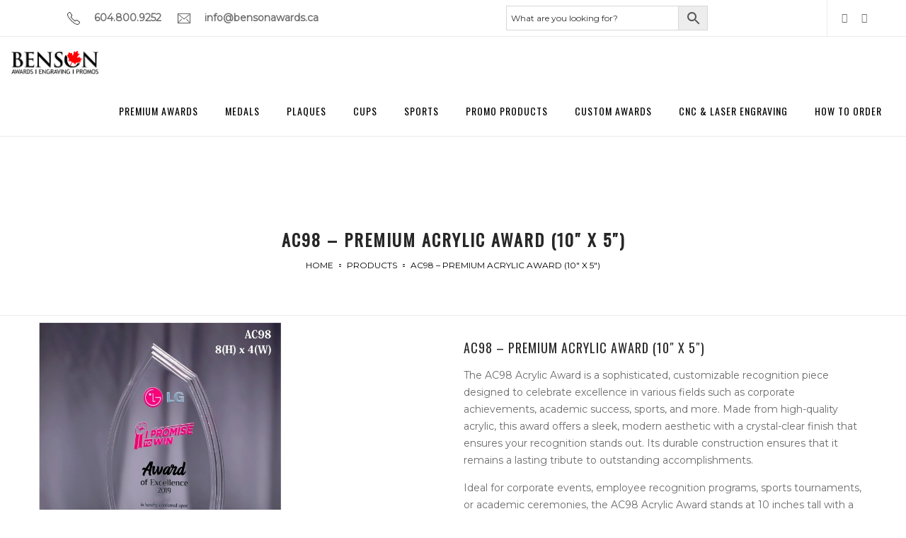

--- FILE ---
content_type: text/html; charset=UTF-8
request_url: https://bensonawards.ca/product/ac98/
body_size: 36616
content:
<!DOCTYPE html>
<html lang="en-US">
<head>
    <meta charset="UTF-8"/>
    <meta name="viewport" content="width=device-width, initial-scale=1.0, maximum-scale=1.0, user-scalable=no" />
    <!--[if IE]>
    <meta http-equiv="X-UA-Compatible" content="IE=edge,chrome=1"/>
    <![endif]-->
    <link rel="profile" href="https://gmpg.org/xfn/11">
    <link rel="pingback" href="https://bensonawards.ca/xmlrpc.php">
	<link rel="stylesheet" href="https://use.fontawesome.com/releases/v5.0.8/css/all.css">
    				<script>document.documentElement.className = document.documentElement.className + ' yes-js js_active js'</script>
			<meta name='robots' content='index, follow, max-image-preview:large, max-snippet:-1, max-video-preview:-1' />
	<style>img:is([sizes="auto" i], [sizes^="auto," i]) { contain-intrinsic-size: 3000px 1500px }</style>
	
	<!-- This site is optimized with the Yoast SEO plugin v26.7 - https://yoast.com/wordpress/plugins/seo/ -->
	<title>Premium AC98 Acrylic Award - Customizable Recognition Trophy</title>
	<meta name="description" content="Celebrate excellence with the AC98 Acrylic Award. Perfect for corporate, academic, or sports achievements. Customizable with engravings for a personal touch." />
	<link rel="canonical" href="https://bensonawards.ca/product/ac98/" />
	<meta property="og:locale" content="en_US" />
	<meta property="og:type" content="article" />
	<meta property="og:title" content="Premium AC98 Acrylic Award - Customizable Recognition Trophy" />
	<meta property="og:description" content="Celebrate excellence with the AC98 Acrylic Award. Perfect for corporate, academic, or sports achievements. Customizable with engravings for a personal touch." />
	<meta property="og:url" content="https://bensonawards.ca/product/ac98/" />
	<meta property="og:site_name" content="Benson Awards - Leading awards &amp; recognition supplier in Vancouver, Canada" />
	<meta property="article:modified_time" content="2025-06-26T06:10:16+00:00" />
	<meta property="og:image" content="https://bensonawards.ca/wp-content/uploads/2020/03/AC98.jpg" />
	<meta property="og:image:width" content="595" />
	<meta property="og:image:height" content="711" />
	<meta property="og:image:type" content="image/jpeg" />
	<meta name="twitter:card" content="summary_large_image" />
	<meta name="twitter:label1" content="Est. reading time" />
	<meta name="twitter:data1" content="1 minute" />
	<script type="application/ld+json" class="yoast-schema-graph">{"@context":"https://schema.org","@graph":[{"@type":"WebPage","@id":"https://bensonawards.ca/product/ac98/","url":"https://bensonawards.ca/product/ac98/","name":"Premium AC98 Acrylic Award - Customizable Recognition Trophy","isPartOf":{"@id":"https://bensonawards.ca/#website"},"primaryImageOfPage":{"@id":"https://bensonawards.ca/product/ac98/#primaryimage"},"image":{"@id":"https://bensonawards.ca/product/ac98/#primaryimage"},"thumbnailUrl":"https://bensonawards.ca/wp-content/uploads/2020/03/AC98.jpg","datePublished":"1970-01-01T00:00:00+00:00","dateModified":"2025-06-26T06:10:16+00:00","description":"Celebrate excellence with the AC98 Acrylic Award. Perfect for corporate, academic, or sports achievements. Customizable with engravings for a personal touch.","breadcrumb":{"@id":"https://bensonawards.ca/product/ac98/#breadcrumb"},"inLanguage":"en-US","potentialAction":[{"@type":"ReadAction","target":["https://bensonawards.ca/product/ac98/"]}]},{"@type":"ImageObject","inLanguage":"en-US","@id":"https://bensonawards.ca/product/ac98/#primaryimage","url":"https://bensonawards.ca/wp-content/uploads/2020/03/AC98.jpg","contentUrl":"https://bensonawards.ca/wp-content/uploads/2020/03/AC98.jpg","width":595,"height":711,"caption":"AC98"},{"@type":"BreadcrumbList","@id":"https://bensonawards.ca/product/ac98/#breadcrumb","itemListElement":[{"@type":"ListItem","position":1,"name":"Home","item":"https://bensonawards.ca/"},{"@type":"ListItem","position":2,"name":"Products","item":"https://bensonawards.ca/products/"},{"@type":"ListItem","position":3,"name":"AC98 – Premium Acrylic Award (10&#8243; x 5&#8243;)"}]},{"@type":"WebSite","@id":"https://bensonawards.ca/#website","url":"https://bensonawards.ca/","name":"Benson Awards - Leading awards &amp; recognition supplier in Vancouver, Canada","description":"We help celebrate achievements","potentialAction":[{"@type":"SearchAction","target":{"@type":"EntryPoint","urlTemplate":"https://bensonawards.ca/?s={search_term_string}"},"query-input":{"@type":"PropertyValueSpecification","valueRequired":true,"valueName":"search_term_string"}}],"inLanguage":"en-US"}]}</script>
	<!-- / Yoast SEO plugin. -->


<link rel='dns-prefetch' href='//fonts.googleapis.com' />
<link rel="alternate" type="application/rss+xml" title="Benson Awards - Leading awards &amp; recognition supplier in Vancouver, Canada &raquo; Feed" href="https://bensonawards.ca/feed/" />
<link rel="alternate" type="application/rss+xml" title="Benson Awards - Leading awards &amp; recognition supplier in Vancouver, Canada &raquo; Comments Feed" href="https://bensonawards.ca/comments/feed/" />

<!-- LCSEO current path: product/ac98 -->
<!-- LCSEO: no overrides found -->
<script type="text/javascript">
/* <![CDATA[ */
window._wpemojiSettings = {"baseUrl":"https:\/\/s.w.org\/images\/core\/emoji\/16.0.1\/72x72\/","ext":".png","svgUrl":"https:\/\/s.w.org\/images\/core\/emoji\/16.0.1\/svg\/","svgExt":".svg","source":{"concatemoji":"https:\/\/bensonawards.ca\/wp-includes\/js\/wp-emoji-release.min.js?ver=c7ad28a571eb821b5833dee4a79ce3af"}};
/*! This file is auto-generated */
!function(s,n){var o,i,e;function c(e){try{var t={supportTests:e,timestamp:(new Date).valueOf()};sessionStorage.setItem(o,JSON.stringify(t))}catch(e){}}function p(e,t,n){e.clearRect(0,0,e.canvas.width,e.canvas.height),e.fillText(t,0,0);var t=new Uint32Array(e.getImageData(0,0,e.canvas.width,e.canvas.height).data),a=(e.clearRect(0,0,e.canvas.width,e.canvas.height),e.fillText(n,0,0),new Uint32Array(e.getImageData(0,0,e.canvas.width,e.canvas.height).data));return t.every(function(e,t){return e===a[t]})}function u(e,t){e.clearRect(0,0,e.canvas.width,e.canvas.height),e.fillText(t,0,0);for(var n=e.getImageData(16,16,1,1),a=0;a<n.data.length;a++)if(0!==n.data[a])return!1;return!0}function f(e,t,n,a){switch(t){case"flag":return n(e,"\ud83c\udff3\ufe0f\u200d\u26a7\ufe0f","\ud83c\udff3\ufe0f\u200b\u26a7\ufe0f")?!1:!n(e,"\ud83c\udde8\ud83c\uddf6","\ud83c\udde8\u200b\ud83c\uddf6")&&!n(e,"\ud83c\udff4\udb40\udc67\udb40\udc62\udb40\udc65\udb40\udc6e\udb40\udc67\udb40\udc7f","\ud83c\udff4\u200b\udb40\udc67\u200b\udb40\udc62\u200b\udb40\udc65\u200b\udb40\udc6e\u200b\udb40\udc67\u200b\udb40\udc7f");case"emoji":return!a(e,"\ud83e\udedf")}return!1}function g(e,t,n,a){var r="undefined"!=typeof WorkerGlobalScope&&self instanceof WorkerGlobalScope?new OffscreenCanvas(300,150):s.createElement("canvas"),o=r.getContext("2d",{willReadFrequently:!0}),i=(o.textBaseline="top",o.font="600 32px Arial",{});return e.forEach(function(e){i[e]=t(o,e,n,a)}),i}function t(e){var t=s.createElement("script");t.src=e,t.defer=!0,s.head.appendChild(t)}"undefined"!=typeof Promise&&(o="wpEmojiSettingsSupports",i=["flag","emoji"],n.supports={everything:!0,everythingExceptFlag:!0},e=new Promise(function(e){s.addEventListener("DOMContentLoaded",e,{once:!0})}),new Promise(function(t){var n=function(){try{var e=JSON.parse(sessionStorage.getItem(o));if("object"==typeof e&&"number"==typeof e.timestamp&&(new Date).valueOf()<e.timestamp+604800&&"object"==typeof e.supportTests)return e.supportTests}catch(e){}return null}();if(!n){if("undefined"!=typeof Worker&&"undefined"!=typeof OffscreenCanvas&&"undefined"!=typeof URL&&URL.createObjectURL&&"undefined"!=typeof Blob)try{var e="postMessage("+g.toString()+"("+[JSON.stringify(i),f.toString(),p.toString(),u.toString()].join(",")+"));",a=new Blob([e],{type:"text/javascript"}),r=new Worker(URL.createObjectURL(a),{name:"wpTestEmojiSupports"});return void(r.onmessage=function(e){c(n=e.data),r.terminate(),t(n)})}catch(e){}c(n=g(i,f,p,u))}t(n)}).then(function(e){for(var t in e)n.supports[t]=e[t],n.supports.everything=n.supports.everything&&n.supports[t],"flag"!==t&&(n.supports.everythingExceptFlag=n.supports.everythingExceptFlag&&n.supports[t]);n.supports.everythingExceptFlag=n.supports.everythingExceptFlag&&!n.supports.flag,n.DOMReady=!1,n.readyCallback=function(){n.DOMReady=!0}}).then(function(){return e}).then(function(){var e;n.supports.everything||(n.readyCallback(),(e=n.source||{}).concatemoji?t(e.concatemoji):e.wpemoji&&e.twemoji&&(t(e.twemoji),t(e.wpemoji)))}))}((window,document),window._wpemojiSettings);
/* ]]> */
</script>
<link rel='stylesheet' id='sbi_styles-css' href='https://bensonawards.ca/wp-content/plugins/instagram-feed/css/sbi-styles.min.css?ver=6.9.1' type='text/css' media='all' />
<style id='wp-emoji-styles-inline-css' type='text/css'>

	img.wp-smiley, img.emoji {
		display: inline !important;
		border: none !important;
		box-shadow: none !important;
		height: 1em !important;
		width: 1em !important;
		margin: 0 0.07em !important;
		vertical-align: -0.1em !important;
		background: none !important;
		padding: 0 !important;
	}
</style>
<link rel='stylesheet' id='contact-form-7-css' href='https://bensonawards.ca/wp-content/plugins/contact-form-7/includes/css/styles.css?ver=6.1.4' type='text/css' media='all' />
<link rel='stylesheet' id='dashicons-css' href='https://bensonawards.ca/wp-includes/css/dashicons.min.css?ver=c7ad28a571eb821b5833dee4a79ce3af' type='text/css' media='all' />
<style id='dashicons-inline-css' type='text/css'>
[data-font="Dashicons"]:before {font-family: 'Dashicons' !important;content: attr(data-icon) !important;speak: none !important;font-weight: normal !important;font-variant: normal !important;text-transform: none !important;line-height: 1 !important;font-style: normal !important;-webkit-font-smoothing: antialiased !important;-moz-osx-font-smoothing: grayscale !important;}
</style>
<link rel='stylesheet' id='LeadConnector-css' href='https://bensonawards.ca/wp-content/plugins/leadconnector/public/css/lc-public.css?ver=3.0.18' type='text/css' media='all' />
<link rel='stylesheet' id='lc-theme-fixes-css' href='https://bensonawards.ca/wp-content/plugins/leadconnector/assets/css/theme-fixes.css?ver=1768415684' type='text/css' media='all' />
<link rel='stylesheet' id='menu-image-css' href='https://bensonawards.ca/wp-content/plugins/menu-image/includes/css/menu-image.css?ver=3.13' type='text/css' media='all' />
<link rel='stylesheet' id='tps-super-font-awesome-css-css' href='https://bensonawards.ca/wp-content/plugins/super-testimonial/frontend/css/font-awesome.css?ver=c7ad28a571eb821b5833dee4a79ce3af' type='text/css' media='all' />
<link rel='stylesheet' id='tps-super-owl.carousel-css-css' href='https://bensonawards.ca/wp-content/plugins/super-testimonial/frontend/css/owl.carousel.min.css?ver=c7ad28a571eb821b5833dee4a79ce3af' type='text/css' media='all' />
<link rel='stylesheet' id='tps-super-style-css-css' href='https://bensonawards.ca/wp-content/plugins/super-testimonial/frontend/css/theme-style.css?ver=c7ad28a571eb821b5833dee4a79ce3af' type='text/css' media='all' />
<link rel='stylesheet' id='photoswipe-css' href='https://bensonawards.ca/wp-content/plugins/woocommerce/assets/css/photoswipe/photoswipe.min.css?ver=10.0.5' type='text/css' media='all' />
<link rel='stylesheet' id='photoswipe-default-skin-css' href='https://bensonawards.ca/wp-content/plugins/woocommerce/assets/css/photoswipe/default-skin/default-skin.min.css?ver=10.0.5' type='text/css' media='all' />
<style id='woocommerce-inline-inline-css' type='text/css'>
.woocommerce form .form-row .required { visibility: visible; }
</style>
<link rel='stylesheet' id='aws-style-css' href='https://bensonawards.ca/wp-content/plugins/advanced-woo-search/assets/css/common.min.css?ver=3.39' type='text/css' media='all' />
<link rel='stylesheet' id='cmplz-general-css' href='https://bensonawards.ca/wp-content/plugins/complianz-gdpr/assets/css/cookieblocker.min.css?ver=1754313371' type='text/css' media='all' />
<link rel='stylesheet' id='brands-styles-css' href='https://bensonawards.ca/wp-content/plugins/woocommerce/assets/css/brands.css?ver=10.0.5' type='text/css' media='all' />
<!--[if lt IE 9]>
<link rel='stylesheet' id='vc_lte_ie9-css' href='https://bensonawards.ca/wp-content/plugins/js_composer/assets/css/vc_lte_ie9.min.css?ver=6.0.5' type='text/css' media='screen' />
<![endif]-->
<link rel='stylesheet' id='woocommerce_prettyPhoto_css-css' href='//bensonawards.ca/wp-content/plugins/woocommerce/assets/css/prettyPhoto.css?ver=3.1.6' type='text/css' media='all' />
<link rel='stylesheet' id='woozoom_front_style-css' href='https://bensonawards.ca/wp-content/plugins/woozoom-zooms-on-details-focuses-on-sales/assets/css/style.css?ver=c7ad28a571eb821b5833dee4a79ce3af' type='text/css' media='all' />
<link rel='stylesheet' id='woozoom_jcarousel_responsive_style-css' href='https://bensonawards.ca/wp-content/plugins/woozoom-zooms-on-details-focuses-on-sales/assets/css/jcarousel.responsive.css?ver=c7ad28a571eb821b5833dee4a79ce3af' type='text/css' media='all' />
<link rel='stylesheet' id='sebian-google_fonts-css' href='//fonts.googleapis.com/css?family=Montserrat:regular|Oswald:regular|Oswald:regular' type='text/css' media='all' />
<link rel='stylesheet' id='font-awesome-css' href='https://bensonawards.ca/wp-content/plugins/js_composer/assets/lib/bower/font-awesome/css/font-awesome.min.css?ver=6.0.5' type='text/css' media='all' />
<style id='font-awesome-inline-css' type='text/css'>
[data-font="FontAwesome"]:before {font-family: 'FontAwesome' !important;content: attr(data-icon) !important;speak: none !important;font-weight: normal !important;font-variant: normal !important;text-transform: none !important;line-height: 1 !important;font-style: normal !important;-webkit-font-smoothing: antialiased !important;-moz-osx-font-smoothing: grayscale !important;}
</style>
<link rel='stylesheet' id='animate-css-css' href='https://bensonawards.ca/wp-content/themes/ganga-digital/assets/css/animate.min.css' type='text/css' media='all' />
<link rel='stylesheet' id='sebian-theme-css' href='https://bensonawards.ca/wp-content/themes/ganga-digital/style.css' type='text/css' media='all' />
<style id='sebian-theme-inline-css' type='text/css'>
.site-loading .la-image-loading {opacity: 1;visibility: visible}.la-image-loading.spinner-custom .content {width: 100px;margin-top: -50px;height: 100px;margin-left: -50px;text-align: center}.la-image-loading.spinner-custom .content img {width: auto;margin: 0 auto}.site-loading #page.site {opacity: 0;transition: all .3s ease-in-out}#page.site {opacity: 1}.la-image-loading {opacity: 0;position: fixed;z-index: 999999;left: 0;top: 0;right: 0;bottom: 0;background: #fff;overflow: hidden;transition: all .3s ease-in-out;-webkit-transition: all .3s ease-in-out;visibility: hidden}.la-image-loading .content {position: absolute;width: 50px;height: 50px;top: 50%;left: 50%;margin-left: -25px;margin-top: -25px}.section-page-header{color: #000000;background-repeat: repeat;background-position: left top;background-color: #ffffff}.section-page-header .page-title{color: #272727}.section-page-header a{color: #000000}.section-page-header a:hover{color: #000000}.section-page-header .page-header-inner{padding-top: 60px;padding-bottom: 60px}@media(min-width: 768px){.section-page-header .page-header-inner{padding-top: 60px;padding-bottom: 60px}}@media(min-width: 992px){.section-page-header .page-header-inner{padding-top: 130px;padding-bottom: 60px}}.site-main{}body.sebian-body{font-size: 14px;background-repeat: repeat;background-position: left top}body.sebian-body.body-boxed #page.site{width: 1230px;max-width: 100%;margin-left: auto;margin-right: auto;background-repeat: repeat;background-position: left top}#masthead_aside,.site-header .site-header-inner{background-repeat: repeat;background-position: left top;background-color: #fff}.enable-header-transparency .site-header:not(.is-sticky) .site-header-inner{background-repeat: repeat;background-position: left top;background-color: rgba(255,255,255,0)}.site-footer{background-repeat: repeat;background-position: left top;background-color: #ffffff}.open-newsletter-popup .lightcase-inlineWrap{background-image: url(https://bensonawards.ca/wp-content/uploads/2019/09/star-shaped-golden-trophy-for-rewarding-in-4JC6SP9.png);background-repeat: no-repeat;background-position: left top;background-size: cover;background-color: #f4f4f4}.single-post-detail .single-post-content h1.entry-title, .custom-subheading.subheading-tag, .team-member-loop.loop-style-3 .item--role, .team-member-loop.loop-style-4 .item--role, .la-banner-box.banner-home-2 .banner-subtitle, .la-testimonials .item--role, .showposts-loop .entry-title, .product-item .wrap-addto a:hover:after,.la-blockquote.style-1,.la-blockquote.style-2,.la-testimonials .item--excerpt,.subscribe-style-02 .yikes-easy-mc-form .yikes-easy-mc-email,.vc_cta3-container .la-cta-01.vc_cta3 h4,.products-grid.products-grid-countdown .product--title,.three-font-family,.highlight-font-family {font-family: "Oswald"}h1,.h1, h2,.h2, h3,.h3, h4,.h4, h5,.h5, h6,.h6, .title-xlarge, .portfolios-loop.pf-style-3 div.entry-title, .vc_progress_bar .vc_general.vc_single_bar .vc_label, .la-stats-counter.about-counter .icon-value, .la-pricing-table-wrap.style-4 .la-pricing-table .pricing-heading, .la-pricing-table-wrap.style-4 .la-pricing-table .price-box .price-value, .la-pricing-table-wrap.style-4 .la-pricing-table .pricing-action a, .heading-font-family {font-family: "Oswald"}body, .la-blockquote.style-2 footer {font-family: "Montserrat"}.background-color-primary, .woocommerce .la-slick-nav .slick-arrow:hover, .filter-style-1 ul li.active a:after,.filter-style-default ul li.active a:after, .onsale,.onsale-badge, .wc-ordering ul li:hover a, .wc-ordering ul li.active a, .header-toggle-cart > a .la-cart-count, .header5-fallback-inner .dl-menuwrapper li:not(.dl-back) > a .mm-text:before, .mega-menu .tip.hot,.menu .tip.hot, .showposts-loop.search-main-loop .link-readmore:hover, .author-info .social--sharing a:hover, .la-headings .la-separator.construction-line:before, .vc_wp_custommenu.la-custom-menu .widgettitle, .comment-form .form-submit .submit, .portfolio-nav a:before, .social-media-link.style-round a:hover, .social-media-link.style-square a:hover, .social-media-link.style-circle a:hover, .social-media-link.style-outline a:hover, .team-member-loop.loop-style-1 .item--social a:hover, .team-member-loop.loop-style-2 .item--social a:hover, .banner-type-hover_effect .banner--link-overlay:after, .la-banner-box.banner-text-with-icon:hover .banner--info .la-sc-icon-item, [class*="vc_tta-la-"] .tabs-la-4 .vc_tta-tabs-list li a:after,[class*="vc_tta-la-"] .tabs-la-2 .vc_tta-tabs-list li a:after,[class*="vc_tta-la-"] .tabs-la-1 .vc_tta-tabs-list li a:after, .la-sc-icon-boxes .box-icon-style-square span,.la-sc-icon-boxes .box-icon-style-circle span,.la-sc-icon-boxes .box-icon-style-round span, .la-sc-icon-boxes.icon-pos-top:hover .box-icon-style-circle > span, .la-sc-icon-boxes.icon-pos-top.icon-boxes-construction .box-heading:after, .showposts-loop.blog-list_1 .entry-meta .link-readmore:hover, .showposts-loop.blog-grid_4 .link-readmore:hover, .subscribe-style-05 .yikes-easy-mc-form .yikes-easy-mc-submit-button:hover, .portfolios-loop.pf-style-2 .entry-title:after, .portfolios-loop.pf-style-4 .item--info, .la-pricing-table-wrap.style-1 .pricing-action a:hover, .la-pricing-table-wrap.style-1.is_box_featured .pricing-action a, .la-pricing-table-wrap.style-2 .la-pricing-table .pricing-heading, .la-pricing-table-wrap.style-2 .la-pricing-table .pricing-action, .la-pricing-table-wrap.style-3 .la-pricing-table .pricing-heading-wrap, .la-pricing-table-wrap.style-4 .la-pricing-table:hover .pricing-action a, .la-timeline-wrap.style-1 .timeline-block .timeline-dot, .catalog-grid-1 .product-category a:hover .item--overlay, .product-item .wrap-addto a:hover, .products-grid.products-grid-1 .product--thumbnail .add_to_cart_button:hover, .products-grid.products-grid-2 .product-item .product-info, .products-list .product-item .product-info .add_to_cart_button:hover, .la-woo-product-gallery .woocommerce-product-gallery__trigger, .product--summary form.cart button:hover, .product--summary .button.add_compare:hover,.product--summary .button.add_wishlist:hover, body.woocommerce-cart .section-checkout-step .step-1 .step-num, body.woocommerce-checkout:not(.woocommerce-order-received) .section-checkout-step .step-2 .step-num, body.woocommerce-order-received .section-checkout-step .step-3 .step-num, .registration-form .button, .la-loader.spinner1, .la-loader.spinner2, .la-loader.spinner3 .bounce1,.la-loader.spinner3 .bounce2,.la-loader.spinner3 .bounce3, .la-loader.spinner4 .dot1,.la-loader.spinner4 .dot2, .socials-color a:hover {background-color: #d4af37}.background-color-secondary, .widget_price_filter .ui-slider .ui-slider-range, .header-toggle-cart .header_shopping_cart, #header_aside .btn-aside-toggle, .header5-stuck .header-toggle-cart .la-cart-count, .sidebar-product-filters .btn-close-sidebarfilter, .blog-item-has-effect .item--overlay, .entry-meta-footer .social--sharing, .comment-form .form-submit .submit:hover, .products-list .item--overlay, .products-list.products-list-countdown .product-item .product--action a:hover, .woocommerce.product-info-white .products-list-countdown .product-item .product--action a:hover, .section-checkout-step .step-num {background-color: #272727}.background-color-secondary, .social-media-link.style-round a, .social-media-link.style-square a, .social-media-link.style-circle a, .socials-color a {background-color: #b8b8b8}.background-color-body, .single-post-detail .single-post-content h1.entry-title:after, .showposts-loop.blog-list_1 .entry-title:after, .showposts-loop.blog-grid_3 .entry-title:after, .showposts-loop.blog-grid_4 .entry-title:after {background-color: #6b6b6b}.background-color-border {background-color: #ebebeb}a:focus, a:hover, .la-pagination ul .page-numbers:hover, .la-pagination ul .page-numbers.current, .search-form .search-button:hover, .slick-slider button.slick-arrow:hover, .slick-slider .slick-dots li:hover i,.slick-slider .slick-dots .slick-active i, .vertical-style ul li:hover a, .vertical-style ul li.active a, .filter-style-1 ul li:hover, .filter-style-1 ul li.active,.filter-style-default ul li:hover,.filter-style-default ul li.active, .filter-style-2 ul li:hover a, .filter-style-2 ul li.active a, .wc-toolbar .wc-view-toggle .active, .wc-toolbar .wc-view-count li.active, .product_list_widget a:hover, .header-toggle-cart .header_shopping_cart .product_list_widget li .amount, .header-toggle-cart .header_shopping_cart .total .amount, #header_aside .btn-aside-toggle:hover, .header5-fallback .btn-aside-toggle:hover, .mega-menu .tip.hot .tip-arrow:before,.menu .tip.hot .tip-arrow:before, .single-post-detail .single-post-content .cat-links a, .vc_wp_custommenu.la-custom-menu ul li:hover, .vc_wp_custommenu.la-custom-menu-faq li:hover > a, .commentlist .comment-meta .comment-author, .commentlist .comment-meta .comment-reply-link:hover, body .vc_toggle.vc_toggle_default.vc_toggle_active .vc_toggle_title h4, .wpb-js-composer [class*="vc_tta-la-"] .vc_active .vc_tta-panel-heading .vc_tta-panel-title, [class*="vc_tta-la-"] .tabs-la-1 .vc_tta-tabs-list li:hover > a,[class*="vc_tta-la-"] .tabs-la-1 .vc_tta-tabs-list li.vc_active > a, .la-sc-icon-boxes .box-icon-style-simple span, .showposts-loop .cat-links, .showposts-loop.blog-special_1 .link-readmore, .showposts-loop.blog-grid_2 .link-readmore, .subscribe-style-01 .yikes-easy-mc-form .yikes-easy-mc-submit-button:hover, .subscribe-style-03 .yikes-easy-mc-form .yikes-easy-mc-submit-button:hover, .subscribe-style-04 .yikes-easy-mc-form .yikes-easy-mc-submit-button:hover, .wpb-js-composer .vc_tta.vc_tta-accordion.vc_tta-style-la-2 .vc_tta-panel.vc_active .vc_tta-panel-title, .la-pricing-table .wrap-icon .icon-inner, .la-pricing-table-wrap.style-1 .pricing-heading, .la-pricing-table-wrap.style-1 .pricing-action a, .la-pricing-table-wrap.style-2 .la-pricing-table .wrap-icon .icon-inner, .la-pricing-table-wrap.style-4 .la-pricing-table .pricing-heading, .la-timeline-wrap.style-1 .timeline-block .timeline-subtitle, .product-item .price, .products-list.products-list-special .product--action a:hover, .products-list.products-list-special .product--action .added_to_cart:before, .product--summary .price, .wc-tabs li:hover > a,.wc-tabs li.active > a, .cart-collaterals .shop_table .amount, .shop_table.cart td .amount, .woocommerce #order_review_heading, .woocommerce-MyAccount-navigation li.is-active a {color: #d4af37}.text-color-primary, .product--summary .social--sharing a:hover {color: #d4af37 !important}.woocommerce .la-slick-nav .slick-arrow:hover, .slick-slider .slick-dots li:hover button,.slick-slider .slick-dots .slick-active button, .showposts-loop.search-main-loop .link-readmore:hover, .author-info .social--sharing a:hover, .vc_wp_custommenu.la-custom-menu, .social-media-link.style-outline a:hover, .showposts-loop.blog-list_1 .entry-meta .link-readmore:hover, .showposts-loop.blog-grid_4 .link-readmore:hover, .subscribe-style-05 .yikes-easy-mc-form .yikes-easy-mc-submit-button:hover, .wpb-js-composer .vc_tta.vc_tta-accordion.vc_tta-style-la-3 .vc_tta-panel.vc_active, .la-pricing-table-wrap.style-1 .pricing-action a:hover, .la-pricing-table-wrap.style-1.is_box_featured .pricing-action a, .la-pricing-table-wrap.style-4 .la-pricing-table .pricing-action a, .la-pricing-table-wrap.style-4 .la-pricing-table:hover .pricing-action a, .product-item .wrap-addto a:hover, .product-item .la-swatch-control .swatch-wrapper:not(.swatch-only-label):hover a:before, .product-item .la-swatch-control .swatch-wrapper:not(.swatch-only-label).active a:before, .products-grid.products-grid-1 .product--thumbnail .add_to_cart_button:hover, .products-list .product-item .product-info .add_to_cart_button:hover, .product--summary form.cart button:hover, .product--summary .button.add_compare:hover,.product--summary .button.add_wishlist:hover, .variations_form .swatch-wrapper.selected, .woocommerce #order_review, .woocommerce #order_review_heading:after,.woocommerce .woocommerce-billing-fields h3:after {border-color: #d4af37}.border-color-primary {border-color: #d4af37 !important}.la-pricing-table-wrap.style-3 .la-pricing-table .pricing-heading-wrap:after {border-top-color: #d4af37}.border-top-color-primary {border-top-color: #d4af37 !important}.border-bottom-color-primary {border-bottom-color: #d4af37 !important}.showposts-loop.blog-special_1 .link-readmore:after, .showposts-loop.blog-grid_2 .link-readmore:after {border-left-color: #d4af37}.border-left-color-primary {border-left-color: #d4af37 !important}.border-right-color-primary {border-right-color: #d4af37 !important}.la-pagination ul .page-numbers, .woocommerce .la-slick-nav .slick-arrow, .filter-style-2 ul li a, .woocommerce-message,.woocommerce-error,.woocommerce-info, .shop_table, form .form-row label, .product_list_widget a, .product_list_widget .amount, .header5-stuck, .sidebar-inner ul.menu li.current-cat > a, .sidebar-inner ul.menu li.current-cat-parent > a, .sidebar-inner ul.menu li.open > a, .sidebar-inner ul.menu li:hover > a, .showposts-loop.search-main-loop .link-readmore, .entry-meta, .author-info .aut-custom, .post-navigation .post-title, .vc_wp_custommenu.la-custom-menu-faq a, .commentlist .comment-meta .comment-reply-link, .comment-form label, .portfolio-single-page .entry-tax-list, .portfolio-single-page .portfolio-meta-data .meta-item [class*="sebian-icon-"], .portfolio-single-page .pf-meta-data .meta-item .label, .la-blockquote.style-1, .la-blockquote.style-2, [class*="vc_tta-la-"] .vc_tta-tabs-list li:hover > a,[class*="vc_tta-la-"] .vc_tta-tabs-list li.vc_active > a, [class*="vc_tta-la-"] .tabs-la-1 .vc_tta-tabs-list li a, [class*="vc_tta-la-"] .tabs-la-2 .vc_tta-tabs-list li:hover > a,[class*="vc_tta-la-"] .tabs-la-2 .vc_tta-tabs-list li.vc_active > a, .la-testimonials .loop-style-4 .item--title, .showposts-loop.blog-list_1 .entry-meta .link-readmore, .showposts-loop.blog-grid_4 .link-readmore, .wpcf7-form-control-wrap .wpcf7-select,.wpcf7-form-control-wrap .wpcf7-text,.wpcf7-form-control-wrap .wpcf7-textarea, .subscribe-style-01 .yikes-easy-mc-form .yikes-easy-mc-email:focus, .subscribe-style-01 .yikes-easy-mc-form .yikes-easy-mc-submit-button, .subscribe-style-05 .yikes-easy-mc-form .yikes-easy-mc-email:focus, .subscribe-style-05 .yikes-easy-mc-form .yikes-easy-mc-submit-button, .portfolios-loop.pf-style-3 div.entry-title, .countdown-amount, .product-item .wrap-addto a, .products-list .product-item .product-info .add_to_cart_button, .product--summary .social--sharing, .product--summary form.cart button, .product--summary .button.add_compare,.product--summary .button.add_wishlist, .product--summary .button.add_compare:hover:after,.product--summary .button.add_wishlist:hover:after, .product--summary .variations td.label, .wc-tabs li a, .wc-tab .wc-tab-title, .woocommerce-review__author, .woocommerce-Reviews .comment-respond .comment-reply-title, .section-checkout-step .step-name, .woocommerce > p.cart-empty:before, .wc_payment_methods .wc_payment_method label {color: #272727}.text-color-secondary {color: #272727 !important}input:focus, select:focus, textarea:focus, .showposts-loop.search-main-loop .link-readmore, .showposts-loop.blog-list_1 .entry-meta .link-readmore, .showposts-loop.blog-grid_4 .link-readmore, .subscribe-style-05 .yikes-easy-mc-form .yikes-easy-mc-submit-button, .wc-tabs li a {border-color: #272727}.border-color-secondary {border-color: #272727 !important}.border-top-color-secondary {border-top-color: #272727 !important}.border-bottom-color-secondary {border-bottom-color: #272727 !important}.border-left-color-secondary {border-left-color: #272727 !important}.border-right-color-secondary {border-right-color: #272727 !important}h1,.h1, h2,.h2, h3,.h3, h4,.h4, h5,.h5, h6,.h6, .title-xlarge, table th {color: #272727}.text-color-heading {color: #272727 !important}.border-color-heading {border-color: #272727 !important}.border-top-color-heading {border-top-color: #272727 !important}.border-bottom-color-heading {border-bottom-color: #272727 !important}.border-left-color-heading {border-left-color: #272727 !important}.border-right-color-heading {border-right-color: #272727 !important}.star-rating, .product .product-price del,.product .price del, .wc-toolbar .wc-view-count ul, .custom-subheading.subheading-tag, .la-testimonials .item--role, .la-testimonials .loop-style-3 .item--excerpt {color: #b8b8b8}.text-color-three {color: #b8b8b8 !important}.border-color-three {border-color: #b8b8b8 !important}.border-top-color-three {border-top-color: #b8b8b8 !important}.border-bottom-color-three {border-bottom-color: #b8b8b8 !important}.border-left-color-three {border-left-color: #b8b8b8 !important}.border-right-color-three {border-right-color: #b8b8b8 !important}body, .subscribe-style-01 .yikes-easy-mc-form .yikes-easy-mc-email, .subscribe-style-05 .yikes-easy-mc-form .yikes-easy-mc-email {color: #6b6b6b}.text-color-body {color: #6b6b6b !important}.border-color-body {border-color: #6b6b6b !important}.border-top-color-body {border-top-color: #6b6b6b !important}.border-bottom-color-body {border-bottom-color: #6b6b6b !important}.border-left-color-body {border-left-color: #6b6b6b !important}.border-right-color-body {border-right-color: #6b6b6b !important}input, select, textarea, table,table th,table td, .la-pagination ul .page-numbers, .share-links a, .woocommerce .la-slick-nav:before, .woocommerce .la-slick-nav .slick-arrow, .select2-container .select2-selection--single, .wc-toolbar .wc-ordering, .wc-ordering ul, .widget_shopping_cart_content .total, .calendar_wrap caption, .widget-border.widget, .header-v4 #masthead_aside .header_shopping_cart, .section-page-header, .showposts-loop.search-main-loop .item-inner, .entry-meta-footer, .single-post-detail .comments-area .comment-text, .vc_wp_custommenu.la-custom-menu ul li + li, .la-blockquote.style-1, .la-blockquote.style-2, .la-blockquote.style-2 footer, .social-media-link.style-outline a, body .vc_toggle.vc_toggle_default, .la-headings .la-line, .la-sc-icon-boxes.icon-pos-top .box-heading:after, .showposts-loop.blog-list_1 .item-inner, .showposts-loop.blog-grid_3 .entry-meta, .showposts-loop.blog-grid_4 .entry-meta, .subscribe-style-01 .yikes-easy-mc-form .yikes-easy-mc-email, .subscribe-style-05 .yikes-easy-mc-form .yikes-easy-mc-email, .wpb-js-composer .vc_tta.vc_tta-accordion.vc_tta-style-la-1 .vc_tta-panel-title, .wpb-js-composer .vc_tta.vc_tta-accordion.vc_tta-style-la-3 .vc_tta-panel, .la-pricing-table-wrap.style-1 .package-featured li, .la-pricing-table-wrap.style-2 .la-pricing-table, .la-pricing-table-wrap.style-3 .la-pricing-table, .la-timeline-wrap.style-1 .timeline-line, .la-timeline-wrap.style-2 .timeline-title:after, .product-item .wrap-addto a, .products-grid.products-grid-1 .product--title, .products-list-mini-2 .product-item .product--title, .product--summary .product-share-box, .product--summary .button.add_compare,.product--summary .button.add_wishlist, .wc-tab {border-color: #ebebeb}.border-color {border-color: #ebebeb !important}.border-top-color {border-top-color: #ebebeb !important}.products-list.products-list-special .product--title:before {border-bottom-color: #ebebeb}.border-bottom-color {border-bottom-color: #ebebeb !important}.border-left-color {border-left-color: #ebebeb !important}.border-right-color {border-right-color: #ebebeb !important}h1, .h1, h2, .h2, h3, .h3, h4, .h4, h5, .h5, h6, .h6, .title-xlarge {font-weight: 700}.btn {color: #fff;background-color: #272727}.btn:hover {background-color: #d4af37;color: #fff}.btn.btn-primary {background-color: #d4af37;color: #fff}.btn.btn-primary:hover {color: #fff;background-color: #272727}.btn.btn-outline {border-color: #ebebeb;color: #272727}.btn.btn-outline:hover {color: #fff;background-color: #d4af37;border-color: #d4af37}.btn.btn-style-flat.btn-color-primary {background-color: #d4af37}.btn.btn-style-flat.btn-color-primary:hover {background-color: #272727}.btn.btn-style-flat.btn-color-white {background-color: #fff;color: #272727}.btn.btn-style-flat.btn-color-white:hover {color: #fff;background-color: #d4af37}.btn.btn-style-flat.btn-color-white2 {background-color: #fff;color: #272727}.btn.btn-style-flat.btn-color-white2:hover {color: #fff;background-color: #272727}.btn.btn-style-flat.btn-color-gray {background-color: #6b6b6b}.btn.btn-style-flat.btn-color-gray:hover {background-color: #d4af37}.btn.btn-style-outline:hover {border-color: #d4af37;background-color: #d4af37;color: #fff}.btn.btn-style-outline.btn-color-black {border-color: #272727;color: #272727}.btn.btn-style-outline.btn-color-black:hover {border-color: #d4af37;background-color: #d4af37;color: #fff}.btn.btn-style-outline.btn-color-primary {border-color: #d4af37;color: #d4af37}.btn.btn-style-outline.btn-color-primary:hover {border-color: #272727;background-color: #272727;color: #fff}.btn.btn-style-outline.btn-color-white {border-color: #fff;color: #fff}.btn.btn-style-outline.btn-color-white:hover {border-color: #d4af37;background-color: #d4af37;color: #fff}.btn.btn-style-outline.btn-color-white2 {border-color: rgba(255, 255, 255, 0.5);color: #fff}.btn.btn-style-outline.btn-color-white2:hover {border-color: #272727;background-color: #272727;color: #fff}.btn.btn-style-outline.btn-color-gray {border-color: #6b6b6b;color: #6b6b6b}.btn.btn-style-outline.btn-color-gray:hover {border-color: #d4af37;background-color: #d4af37;color: #fff}button:not([class*="btn"]):not([class*="button"]):not([class*="slick-arrow"]),html input[type="button"]:not([class*="btn"]):not([class*="button"]):not([class*="slick-arrow"]),input[type="reset"]:not([class*="btn"]):not([class*="button"]):not([class*="slick-arrow"]),input[type="submit"]:not([class*="btn"]):not([class*="button"]):not([class*="slick-arrow"]),.widget_shopping_cart_content .button,.woocommerce-MyAccount-content form .button,.lost_reset_password .button,form.register .button,.checkout_coupon .button,.woocomerce-form .button,.shop_table .button {background-color: #272727;border-color: #272727;color: #fff}button:not([class*="btn"]):not([class*="button"]):not([class*="slick-arrow"]):hover,html input[type="button"]:not([class*="btn"]):not([class*="button"]):not([class*="slick-arrow"]):hover,input[type="reset"]:not([class*="btn"]):not([class*="button"]):not([class*="slick-arrow"]):hover,input[type="submit"]:not([class*="btn"]):not([class*="button"]):not([class*="slick-arrow"]):hover,.widget_shopping_cart_content .button:hover,.woocommerce-MyAccount-content form .button:hover,.lost_reset_password .button:hover,form.register .button:hover,.checkout_coupon .button:hover,.woocomerce-form .button:hover,.shop_table .button:hover {background-color: #d4af37;border-color: #d4af37;color: #fff}.place-order .button,.wc-proceed-to-checkout .button {background-color: #d4af37;border-color: #d4af37;color: #fff}.place-order .button:hover,.wc-proceed-to-checkout .button:hover {color: #fff;background-color: #272727;border-color: #272727}.widget_price_filter .button {color: #fff;background-color: #d4af37}.widget_price_filter .button:hover {color: #fff;background-color: #272727}.mega-menu .popup li > a {color: #858585;background-color: rgba(0,0,0,0)}.mega-menu .popup li:hover > a {color: #af5875;background-color: rgba(0,0,0,0)}.mega-menu .popup li.active > a {color: #af5875;background-color: rgba(0,0,0,0)}.mega-menu .popup > .inner,.mega-menu .mm-popup-wide .inner > ul.sub-menu > li li ul.sub-menu,.mega-menu .mm-popup-narrow ul ul {background-color: #ffffff}.mega-menu .mm-popup-wide .inner > ul.sub-menu > li li li:hover > a,.mega-menu .mm-popup-narrow li.menu-item:hover > a {color: #af5875;background-color: rgba(0,0,0,0)}.mega-menu .mm-popup-wide .inner > ul.sub-menu > li li li.active > a,.mega-menu .mm-popup-narrow li.menu-item.active > a {color: #af5875;background-color: rgba(0,0,0,0)}.mega-menu .mm-popup-wide .inner > ul.sub-menu > li > a {color: #ffffff}.site-main-nav .main-menu > li > a {color: #272727;background-color: rgba(0,0,0,0)}.site-main-nav .main-menu > li.active > a,.site-main-nav .main-menu > li:hover > a {color: #af5875;background-color: rgba(0,0,0,0)}.site-main-nav .main-menu > li.active:before,.site-main-nav .main-menu > li:hover:before {background-color: rgba(0,0,0,0)}.site-header [class*="header-toggle-"] > a {color: #272727}.site-header [class*="header-toggle-"]:hover > a {color: #af5875}.enable-header-transparency .site-header:not(.is-sticky) [class*="header-toggle-"] > a {color: #000000}.enable-header-transparency .site-header:not(.is-sticky) [class*="header-toggle-"]:hover > a {color: #af5875}.enable-header-transparency .site-header:not(.is-sticky) .site-main-nav .main-menu > li > a {color: #000000;background-color: rgba(0,0,0,0)}.enable-header-transparency .site-header:not(.is-sticky) .site-main-nav .main-menu > li.active > a,.enable-header-transparency .site-header:not(.is-sticky) .site-main-nav .main-menu > li:hover > a {color: #af5875;background-color: rgba(0,0,0,0)}.enable-header-transparency .site-header:not(.is-sticky) .site-main-nav .main-menu > li.active:before,.enable-header-transparency .site-header:not(.is-sticky) .site-main-nav .main-menu > li:hover:before {background-color: rgba(0,0,0,0)}.site-header-mobile .site-header-inner {background-color: #fff}.site-header-mobile [class*="header-toggle-"] > a {color: #b8b8b8}.site-header-mobile .mobile-menu-wrap {background-color: #fff}.site-header-mobile .mobile-menu-wrap .dl-menuwrapper ul {background: #fff;border-color: #ebebeb}.site-header-mobile .mobile-menu-wrap .dl-menuwrapper li {border-color: #ebebeb}.site-header-mobile .mobile-menu-wrap .dl-menu > li > a {color: #272727;background-color: rgba(0,0,0,0)}.site-header-mobile .mobile-menu-wrap .dl-menu > li:hover > a {color: #af5875;background-color: rgba(0,0,0,0)}.site-header-mobile .mobile-menu-wrap .dl-menu ul > li > a {color: #272727;background-color: rgba(0,0,0,0)}.site-header-mobile .mobile-menu-wrap .dl-menu ul > li:hover > a {color: #fff;background-color: #af5875}#header_aside {background-color: #fff;color: #272727}#header_aside h1, #header_aside .h1, #header_aside h2, #header_aside .h2, #header_aside h3, #header_aside .h3, #header_aside h4, #header_aside .h4, #header_aside h5, #header_aside .h5, #header_aside h6, #header_aside .h6, #header_aside .title-xlarge {color: #272727}#header_aside li a {color: #272727}#header_aside li:hover > a {color: #af5875}.site-footer {color: #000000}.site-footer a {color: #000000}.site-footer a:hover {color: #af5875}.site-footer .widget .widget-title {color: #000000}.footer-row-2 {background-color: #ffffff;color: #000000}.footer-row-2 .footer-bottom-inner a {color: #af5875}.footer-row-2 .footer-bottom-inner a:hover {color: #000000}.site-header-mobile .mobile-menu-wrap .dl-menu {border-width: 1px;border-style: solid;box-shadow: 0 6px 12px rgba(0, 0, 0, 0.076);-webkit-box-shadow: 0 6px 12px rgba(0, 0, 0, 0.076)}.site-header-mobile .mobile-menu-wrap .dl-menu li {border-width: 1px 0 0;border-style: solid}.site-header-mobile .mobile-menu-wrap .dl-menuwrapper li.dl-subviewopen,.site-header-mobile .mobile-menu-wrap .dl-menuwrapper li.dl-subview,.site-header-mobile .mobile-menu-wrap .dl-menuwrapper li:first-child {border-top-width: 0}.wpb-js-composer [class*="vc_tta-la-"] .vc_tta-panel-heading .vc_tta-panel-title .vc_tta-icon {margin-right: 10px}.header-toggle-cart .header_shopping_cart .buttons .checkout {background-color: #d4af37}.header-toggle-cart .header_shopping_cart .buttons .button:hover {background-color: #d4af37}.site-header-top {background-color: rgba(0,0,0,0);color: #272727}.site-header-top a {color: #272727}.site-header-top a:hover {color: #dd9933}.enable-header-transparency .site-header:not(.is-sticky) .site-header-top {background-color: rgba(255,255,255,0);color: #000000}.enable-header-transparency .site-header:not(.is-sticky) .site-header-top a {color: #000000}.enable-header-transparency .site-header:not(.is-sticky) .site-header-top a:hover {color: #af5875}.site-header-top ul.menu ul {background-color: #ffffff}.site-header-top ul.menu ul li > a {color: #858585;background-color: rgba(0,0,0,0)}.site-header-top ul.menu ul li:hover > a {color: #af5875;background-color: rgba(0,0,0,0)}
</style>
<script type="text/javascript" async='async' src="https://bensonawards.ca/wp-includes/js/jquery/jquery.min.js?ver=3.7.1" id="jquery-core-js"></script>
<script type="text/javascript" async='async' src="https://bensonawards.ca/wp-includes/js/jquery/jquery-migrate.min.js?ver=3.4.1" id="jquery-migrate-js"></script>
<script type="text/javascript" async='async' src="https://bensonawards.ca/wp-content/plugins/woocommerce/assets/js/jquery-blockui/jquery.blockUI.min.js?ver=2.7.0-wc.10.0.5" id="jquery-blockui-js" defer="defer" data-wp-strategy="defer"></script>
<script type="text/javascript" id="wc-add-to-cart-js-extra">
/* <![CDATA[ */
var wc_add_to_cart_params = {"ajax_url":"\/wp-admin\/admin-ajax.php","wc_ajax_url":"\/?wc-ajax=%%endpoint%%","i18n_view_cart":"View cart","cart_url":"https:\/\/bensonawards.ca\/cart\/","is_cart":"","cart_redirect_after_add":"yes"};
/* ]]> */
</script>
<script type="text/javascript" async='async' src="https://bensonawards.ca/wp-content/plugins/woocommerce/assets/js/frontend/add-to-cart.min.js?ver=10.0.5" id="wc-add-to-cart-js" defer="defer" data-wp-strategy="defer"></script>
<script type="text/javascript" async='async' src="https://bensonawards.ca/wp-content/plugins/woocommerce/assets/js/zoom/jquery.zoom.min.js?ver=1.7.21-wc.10.0.5" id="zoom-js" defer="defer" data-wp-strategy="defer"></script>
<script type="text/javascript" async='async' src="https://bensonawards.ca/wp-content/plugins/woocommerce/assets/js/photoswipe/photoswipe.min.js?ver=4.1.1-wc.10.0.5" id="photoswipe-js" defer="defer" data-wp-strategy="defer"></script>
<script type="text/javascript" async='async' src="https://bensonawards.ca/wp-content/plugins/woocommerce/assets/js/photoswipe/photoswipe-ui-default.min.js?ver=4.1.1-wc.10.0.5" id="photoswipe-ui-default-js" defer="defer" data-wp-strategy="defer"></script>
<script type="text/javascript" id="wc-single-product-js-extra">
/* <![CDATA[ */
var wc_single_product_params = {"i18n_required_rating_text":"Please select a rating","i18n_rating_options":["1 of 5 stars","2 of 5 stars","3 of 5 stars","4 of 5 stars","5 of 5 stars"],"i18n_product_gallery_trigger_text":"View full-screen image gallery","review_rating_required":"yes","flexslider":{"rtl":false,"animation":"slide","smoothHeight":true,"directionNav":false,"controlNav":"thumbnails","slideshow":false,"animationSpeed":500,"animationLoop":false,"allowOneSlide":false},"zoom_enabled":"1","zoom_options":[],"photoswipe_enabled":"1","photoswipe_options":{"shareEl":false,"closeOnScroll":false,"history":false,"hideAnimationDuration":0,"showAnimationDuration":0},"flexslider_enabled":""};
/* ]]> */
</script>
<script type="text/javascript" async='async' src="https://bensonawards.ca/wp-content/plugins/woocommerce/assets/js/frontend/single-product.min.js?ver=10.0.5" id="wc-single-product-js" defer="defer" data-wp-strategy="defer"></script>
<script type="text/javascript" async='async' src="https://bensonawards.ca/wp-content/plugins/woocommerce/assets/js/js-cookie/js.cookie.min.js?ver=2.1.4-wc.10.0.5" id="js-cookie-js" defer="defer" data-wp-strategy="defer"></script>
<script type="text/javascript" id="woocommerce-js-extra">
/* <![CDATA[ */
var woocommerce_params = {"ajax_url":"\/wp-admin\/admin-ajax.php","wc_ajax_url":"\/?wc-ajax=%%endpoint%%","i18n_password_show":"Show password","i18n_password_hide":"Hide password"};
/* ]]> */
</script>
<script type="text/javascript" async='async' src="https://bensonawards.ca/wp-content/plugins/woocommerce/assets/js/frontend/woocommerce.min.js?ver=10.0.5" id="woocommerce-js" defer="defer" data-wp-strategy="defer"></script>
<link rel="https://api.w.org/" href="https://bensonawards.ca/wp-json/" /><link rel="alternate" title="JSON" type="application/json" href="https://bensonawards.ca/wp-json/wp/v2/product/3184" /><link rel="EditURI" type="application/rsd+xml" title="RSD" href="https://bensonawards.ca/xmlrpc.php?rsd" />
<link rel="alternate" title="oEmbed (JSON)" type="application/json+oembed" href="https://bensonawards.ca/wp-json/oembed/1.0/embed?url=https%3A%2F%2Fbensonawards.ca%2Fproduct%2Fac98%2F" />
<link rel="alternate" title="oEmbed (XML)" type="text/xml+oembed" href="https://bensonawards.ca/wp-json/oembed/1.0/embed?url=https%3A%2F%2Fbensonawards.ca%2Fproduct%2Fac98%2F&#038;format=xml" />
<!-- start Simple Custom CSS and JS -->
<style type="text/css">
/* Add your CSS code here.

For example:
.example {
    color: red;
}

For brushing up on your CSS knowledge, check out http://www.w3schools.com/css/css_syntax.asp

End of comment */ 
figure.logo--normal img {
  	width: 50% !important;
}
figure.logo--transparency img {
    width: 50% !important;
}
@media screen and (max-width: 480px) {
.site-header-mobile .header-main .site-branding {
    line-height: normal;
    float: none;
    max-width: 47%;
    margin: 10px 10px -35px;
    z-index: 9999;
}
}
@media only screen and (min-device-width : 320px) and (max-device-width : 768px) {
.vc_video-bg.vc_hidden-xs {
    display: block !important;
}
	#partner .wpb_single_image .vc_figure {
		width:60% !important;
	}
}</style>
<!-- end Simple Custom CSS and JS -->
<style id="sebian-extra-custom-css" type="text/css">button, html input[type="button"], input[type="reset"], input[type="submit"] {
    /* -webkit-appearance: button; */
    /* cursor: pointer; */
    /* background-color: beige; */
    border-width: 1px;
    border-style: solid;
    border-color: inherit;
    background-color: transparent;
    height: 44px;
    padding: 0 15px;
    font-weight: 300;
    line-height: 42px;
    float: left;
    margin-bottom: 10px;
    margin-right: 10px;
    text-transform: uppercase;
    letter-spacing: 2px;
    color: black;
    margin-left: -13%;
}
h4 .vc_tta-title-text {
  text-transform: uppercase;
  font-size: 15px;
  letter-spacing: 1.5px;
}
.vc_tta-panel {
  margin-bottom: 10px;
}
#video_boxes .wpb_column.vc_column_container.vc_col-sm-6 {
    overflow: hidden;
}
img#woozoom-zoom {
    width: 60% !important;
}
#product_category_6367f43738fa1, #product_category_6367f43742861, #product_category_6367f4374a8e7,#product_category_6367f437527f2 {
  margin: auto 10px;
}
}
.product--summary form.cart button {
    visibility: hidden;
    border-width: 1px;
    border-style: solid;
    border-color: inherit;
    background-color: transparent;
    height: 44px;
    padding: 0 15px;
    font-weight: 300;
    line-height: 42px;
    float: left;
    margin-bottom: 10px;
    margin-right: 10px;
    text-transform: uppercase;
    letter-spacing: 2px;
}
.product--summary form.cart button {
    visibility: hidden;
    border-width: 1px;
    border-style: solid;
    border-color: inherit;
    background-color: transparent;
    height: 44px;
    padding: 0 15px;
    font-weight: 300;
    line-height: 42px;
    float: left;
    margin-bottom: 10px;
    margin-right: 10px;
    text-transform: uppercase;
    letter-spacing: 2px;
}
.products-grid.products-grid-1 .item-inner:hover .product--thumbnail .add_to_cart_button {
    margin-top: 75px;
   
    opacity: 1;
    visibility: hidden;
}
.btn.btn-style-outline {
    border-width: 1px;
    border-style: solid;
    background-color: transparent;
    padding: 2px 30px;
}
@media screen and (max-width: 480px) {
    
}    
.on-top
{
    z-index: 99999;
   
}
.site-header-top ul.menu {
    text-transform: lowercase;
    margin: 0;
    padding: 0;
}
.site-header .header-middle, .site-header .header-right {
    padding: 15px 0;
}
.site-branding {
    line-height: 70px;
    float: left;
    max-width: 250px;
}
.woocommerce-message, .woocommerce-error, .woocommerce-info {
    padding: 14px 30px 14px 60px;
    margin: 0 0 30px;
    position: relative;
    background-color: #eeeff2;
    list-style: none outside !important;
    width: auto;
    word-wrap: break-word;
    visibility: hidden;
}
.sticky-popup .popup-header {
    background-color: #000 !important;
    
}
.sticky-popup-right, .sticky-popup-left {
    top: 15% !important;
}
.pos{
    float:right!important;
}

.enable-header-sticky .site-header.is-sticky .site-header-inner {
    position: fixed;
    width: 100%;
    z-index: 10;
    top: 0;
    left: 0;
    animation: header-active-sticky 400ms ease-in-out;
    -webkit-animation: header-active-sticky 400ms ease-in-out;
    border-radius: 0 0 0px 0px;
    -webkit-box-shadow: 0 10px 20px 0 rgba(5, 16, 44, .15);
    box-shadow: 0 10px 20px 0 rgba(5, 16, 44, .15);
}

.enable-header-transparency .site-header:not(.is-sticky) .site-header-top a {
    color: #6f6f6f;
    font-weight: normal;
    font-size: 14px;
}
div#wpcs_tab_1704 {
    border: 1px solid #7f7f7f;
    border-top: none;
    cursor: pointer;
    width: 170px;
    height: 34px;
    overflow: hidden;
    background: #0c0000;
    color: #ffffff;
    padding: 2px 0px 2px 0px;
    position: fixed;
    margin-top: 14%!important;
    left: -68px;
    text-align: center;
    -webkit-transform: rotate(-90deg);
    -moz-transform: rotate(-90deg);
    -ms-transform: rotate(-90deg);
    -o-transform: rotate(-90deg);
    transform: rotate(-90deg);
    z-index: 9999999;
    font-size: 18px;
    top: 275px!important;
}
div#wpcs_content_inner_1704 {
    display: none;
    max-width: 100%;
    min-height: 100%;
    background: #fcfcfc;
    padding: 20px 20px 20px 20px;
    margin: 60px 40px 60px 40px;
    color: #0c0000;
    border: 1px solid #0c0000;
}

@media screen and (max-width: 480px) {
    div#wpcs_tab_1704 {
    border: 1px solid #7f7f7f;
    border-top: none;
    cursor: pointer;
    width: 170px;
    height: 34px;
    overflow: hidden;
    background: #0c0000;
    color: #ffffff;
    padding: 2px 0px 2px 0px;
    position: fixed;
    margin-top: 40%!important;
    left: -68px;
    text-align: center;
    -webkit-transform: rotate(-90deg);
    -moz-transform: rotate(-90deg);
    -ms-transform: rotate(-90deg);
    -o-transform: rotate(-90deg);
    transform: rotate(-90deg);
    z-index: 9999999;
    font-size: 18px;
    top: 330px!important;
}
div#wpcs_content_inner_1704 {
    display: none;
    max-width: 100%;
    min-height: 100%;
    background: #fcfcfc;
    padding: 0px 0px 0px 0px;
    margin: 30px 23px 28px 21px;
    color: #0c0000;
    /* border: 1px solid #0c0000; */
}
.slick-slider .slick-dots {
    margin: 15px 0 0;
    padding: 0;
    text-align: center;
    line-height: 1;
}

}
.menu-item a img {
    border: none;
    box-shadow: none;
    vertical-align: middle;
    width: auto;
    display: inline;
    width: 28px;
}
.mega-menu > li {
    float: left;
    position: relative;
    padding: 0 9px;
}
.site-footer .menu li {
    margin-bottom: 17px;
    letter-spacing: 1px;
}

.mega-menu .popup > .inner, .mega-menu .mm-popup-wide .inner > ul.sub-menu > li li ul.sub-menu, .mega-menu .mm-popup-narrow ul ul {
    background-color: #fff;
}
.mega-menu .popup li > a {
    color: #000;
    background-color: rgba(0, 0, 0, 0);
}
.mega-menu .popup {
    letter-spacing: 0px;
}
.mega-menu .mm-popup-wide .inner > ul.sub-menu > li > a::after {
    content: "";
    border-bottom: 0px solid;
    display: block;
    margin-top: 12px;
}
.mega-menu .mm-popup-wide .inner > ul.sub-menu > li > a {
    text-transform: uppercase;
    font-weight: normal;
    font-size: 12px;
}

#woo_catalog .woo_catalog_enquiry_btn {
    width: auto;
    padding-left: 18px;
    margin-left: 0px;
}
#woo_catalog .modal-content {
    background-color: #fefefe;
    margin: auto;
    padding-bottom: 10px;
    border: 1px solid #888;
    width: 600px;
    max-width: 90%;
    position: absolute;
    left: 50%;
    top: 50%;
    transform: translate(-50%, -50%);
    max-height: 110vh;
    overflow: auto;
    text-align: left;
    box-shadow: 0 4px 8px 0 rgba(0,0,0,0.2), 0 6px 20px 0 rgba(0,0,0,0.19);
    -webkit-animation-name: animatetop;
    -webkit-animation-duration: 0.4s;
    animation-name: animatetop;
    animation-duration: 0.4s;
}
.la-lists-icon.list-icon-location .la-sc-icon-item {
    font-size: 13px;
    position: relative;
    min-height: 40px;
    width: 100%;
    clear: both;
    padding-left: 70px;
    display: table;
    vertical-align: middle;
    text-transform: none;
}
.box-radius {
    border: 1px solid #eaeaea;
    border-radius: 0px;
}
.search-form .search-field {
    margin-bottom: 0;
    width: 100%;
    padding: 10px 15px;
    border-width: 0 0 1px 0;
    background: transparent;
}
.site-main-nav .main-menu > li > a {
    text-transform: uppercase;
    letter-spacing: 1px;
    font-size: 14px;
    font-family: oswald;
    transition: background .3s ease-in-out, color .3s ease-in-out, border-color .3s ease-in-out;
}
.mega-menu .mm-popup-wide .inner > ul.sub-menu > li li > a, .mega-menu .mm-popup-narrow li.menu-item > a {
    padding: 12px 20px;
    text-transform: uppercase;
    font-family: oswald;
    font-size: 12px;
}
.site-main {
    padding-top: 10px;
    padding-bottom: 23px;
}
.site-footer {
    font-size: 11px;
    padding-top: 50px;
     border-top: 1px solid #eaeaea;
}
.mega-menu .mm-popup-narrow ul.sub-menu li + li, .mega-menu .mm-popup-wide .inner > ul.sub-menu > li ul.sub-menu ul.sub-menu li + li {
     border-top: 0px solid #393939;
}
.site-footer .widget .widget-title {
    margin: 0 0 25px;
    font-size: 21px;
    font-weight: normal;
}
.site-footer {
    font-size: 14px;
    padding-top: 50px;
    border-top: 1px solid #eaeaea;
}

.mega-menu .mm-popup-wide .inner > ul.sub-menu > li > a {
     color: #000000;
    text-transform: uppercase;
    font-weight: normal;
    font-size: 12px;
    font-family: oswald;
}
.margin-bottom-50 {
    margin-top: 50px;
    margin-bottom: 50px !important;
}
.aws-container .aws-search-form {
    position: relative;
    width: 100%;
    float: none !important;
    display: -webkit-box !important;
    display: -moz-box !important;
    display: -ms-flexbox !important;
    display: -webkit-flex !important;
    display: flex !important;
    align-items: stretch;
    height: 35px;
    margin-top: 8px;
}
table, table th, table td {
    border-width: 1px;
    border-style: solid;
    padding: 10px;
    vertical-align: top;
    /* padding-top: 10px; */
    margin-top: 25px;
}
.products-list .product-item .product-info .add_to_cart_button {
    float: left;
    clear: both;
    font-size: 11px;
    letter-spacing: 2px;
    text-transform: uppercase;
    border-width: 1px;
    border-style: solid;
    padding: 12px 20px;
    margin-top: 25px;
    visibility: hidden;
}
.slick-slider .slick-dots {
    margin: 10px 0 0;
    padding: 0;
    text-align: center;
    line-height: 1;
}
.menu-image-title-before.menu-image-not-hovered img, .menu-image-hovered.menu-image-title-before .menu-image-hover-wrapper, .menu-image-title-after.menu-image-title {
    padding-left: 10px;
    font-weight: 600;
}
.enable-header-transparency .site-header:not(.is-sticky) .site-header-top a {
    color: #6f6f6f;
    font-weight: 600;
    font-size: 14px;
}

.hljs-meta
{
    
    background-color:#fff !important;
}
#document {
    background-color: white;
}
.mega-menu .mm-popup-wide .inner > ul.sub-menu > li > a {
    color: #000 !important;
}
.hideOLdInfo {
    display: none;
}
.mainIconWrap ul.fooSocialIcons {
    display: flex;
}
.mainIconWrap ul.fooSocialIcons li {
    width: 28px;
    height: 28px;
    background: #000;
    color: #fff;
    display: flex;
    justify-content: center;
    align-items: center;
    border-radius: 50%;
    margin-right: 4px;
}
.mainIconWrap ul.fooSocialIcons li a {
    color: #fff;
}
.mainIconWrap ul.fooSocialIcons li:hover {
   background: #af5875;
}


@media only screen and (min-width: 420px) and (max-width: 768px) {
    .vc_video-bg.vc_hidden-xs {
    display: block !important;
}
}</style><style type="text/css">.quantity, .buttons_added { width:0; height:0; display: none; visibility: hidden; }</style>
	<noscript><style>.woocommerce-product-gallery{ opacity: 1 !important; }</style></noscript>
	<meta name="generator" content="Powered by WPBakery Page Builder - drag and drop page builder for WordPress."/>
<link rel="icon" href="https://bensonawards.ca/wp-content/uploads/2019/11/fav-36x36.png" sizes="32x32" />
<link rel="icon" href="https://bensonawards.ca/wp-content/uploads/2019/11/fav.png" sizes="192x192" />
<link rel="apple-touch-icon" href="https://bensonawards.ca/wp-content/uploads/2019/11/fav.png" />
<meta name="msapplication-TileImage" content="https://bensonawards.ca/wp-content/uploads/2019/11/fav.png" />
<script >try{  }catch (ex){}</script><noscript><style> .wpb_animate_when_almost_visible { opacity: 1; }</style></noscript>	
	<!-- Google tag (gtag.js) -->
<script async src="https://www.googletagmanager.com/gtag/js?id=G-60XPRKJMTZ"></script>
<script>
  window.dataLayer = window.dataLayer || [];
  function gtag(){dataLayer.push(arguments);}
  gtag('js', new Date());

  gtag('config', 'G-60XPRKJMTZ');
</script>

	<!-- Google Tag Manager -->
<script>(function(w,d,s,l,i){w[l]=w[l]||[];w[l].push({'gtm.start':
new Date().getTime(),event:'gtm.js'});var f=d.getElementsByTagName(s)[0],
j=d.createElement(s),dl=l!='dataLayer'?'&l='+l:'';j.async=true;j.src=
'https://www.googletagmanager.com/gtm.js?id='+i+dl;f.parentNode.insertBefore(j,f);
})(window,document,'script','dataLayer','GTM-NVMN9RCF');</script>
<!-- End Google Tag Manager -->

<script type="application/ld+json">
{
  "@context": "https://schema.org",
  "@type": "LocalBusiness",
  "name": "Benson Awards & Engraving Services - Plaques, Recognition & Promo Shop",
  "image": "https://bensonawards.ca/wp-content/uploads/2022/08/new-logo.png",
  "@id": "https://bensonawards.ca/#business",
  "url": "https://bensonawards.ca/",
  "telephone": "604-800-9252",
  "priceRange": "$$",
  "address": {
    "@type": "PostalAddress",
    "streetAddress": "213, 2631 Viking Way",
    "addressLocality": "Richmond",
    "addressRegion": "BC",
    "postalCode": "V6V 3B5",
    "addressCountry": "CA"
  },
  "geo": {
    "@type": "GeoCoordinates",
    "latitude": 49.1944837,
    "longitude": -123.0753055
  },
  "openingHoursSpecification": {
    "@type": "OpeningHoursSpecification",
    "dayOfWeek": [
      "Monday",
      "Tuesday",
      "Wednesday",
      "Thursday",
      "Friday"
    ],
    "opens": "10:00",
    "closes": "17:30"
  },
  "sameAs": [
    "https://www.facebook.com/bensonawards/",
    "https://www.instagram.com/bensonawards/",
    "https://www.linkedin.com/company/bensonawards/?originalSubdomain=ca",
    "https://www.youtube.com/@bensonawards1126"
  ] 
}
</script>

    
    <!-- Global site tag (gtag.js) - Google Analytics -->
<script async src="https://www.googletagmanager.com/gtag/js?id=UA-141576817-2"></script>
<script>
  window.dataLayer = window.dataLayer || [];
  function gtag(){dataLayer.push(arguments);}
  gtag('js', new Date());

  gtag('config', 'UA-141576817-2');
</script>
</head> 

<body data-rsssl=1 class="wp-singular product-template-default single single-product postid-3184 wp-theme-ganga-digital theme-ganga-digital woocommerce woocommerce-page woocommerce-no-js sebian-body lastudio-sebian header-v2 footer-v4col123333 body-col-1c page-title-v1 enable-header-transparency enable-header-sticky enable-header-fullwidth site-loading wpb-js-composer js-comp-ver-6.0.5 vc_responsive">

<div class="la-image-loading"><div class="content"><div class="la-loader spinner2"><div class="dot1"></div><div class="dot2"></div><div class="bounce1"></div><div class="bounce2"></div><div class="bounce3"></div></div></div></div>
<div id="page" class="site">
    <div class="site-inner">
		
		
		<!-- Google Tag Manager (noscript) -->
<noscript><iframe src="https://www.googletagmanager.com/ns.html?id=GTM-NVMN9RCF"
height="0" width="0" style="display:none;visibility:hidden"></iframe></noscript>
<!-- End Google Tag Manager (noscript) -->

		
		<header id="masthead" class="site-header">
    <div class="la-header-sticky-height"></div>
        <div class="site-header-top">
        <div class="container">
                            <div class="col-md-10">
                    <div class="col-md-6">
                <div class="header-top-left">
                    <ul id="menu-topbar-contact" class="menu"><li id="menu-item-1649" class="menu-item menu-item-type-custom menu-item-object-custom menu-item-1649"><a href="tel:16048009252" class="menu-image-title-after menu-image-not-hovered"><img width="24" height="24" src="https://bensonawards.ca/wp-content/uploads/2019/09/phone1-128-24x24.png" class="menu-image menu-image-title-after" alt="" decoding="async" /><span class="menu-image-title-after menu-image-title">604.800.9252</span></a></li>
<li id="menu-item-1651" class="menu-item menu-item-type-custom menu-item-object-custom menu-item-1651"><a href="mailto:info@bensonawards.ca" class="menu-image-title-after menu-image-not-hovered"><img width="24" height="24" src="https://bensonawards.ca/wp-content/uploads/2019/09/1034138-24x24.png" class="menu-image menu-image-title-after" alt="" decoding="async" /><span class="menu-image-title-after menu-image-title">info@bensonawards.ca</span></a></li>
</ul>
                </div>
            </div>
                    <div class="col-md-4" style="float:right;">
                        <!-- -->
                    
                    <div class="aws-container" data-url="/?wc-ajax=aws_action" data-siteurl="https://bensonawards.ca" data-lang="" data-show-loader="true" data-show-more="true" data-show-page="true" data-ajax-search="true" data-show-clear="true" data-mobile-screen="false" data-use-analytics="false" data-min-chars="2" data-buttons-order="2" data-timeout="300" data-is-mobile="false" data-page-id="3184" data-tax="" ><form class="aws-search-form" action="https://bensonawards.ca/" method="get" role="search" ><div class="aws-wrapper"><label class="aws-search-label" for="696d14a8dee8d">What are you looking for?</label><input type="search" name="s" id="696d14a8dee8d" value="" class="aws-search-field" placeholder="What are you looking for?" autocomplete="off" /><input type="hidden" name="post_type" value="product"><input type="hidden" name="type_aws" value="true"><div class="aws-search-clear"><span>×</span></div><div class="aws-loader"></div></div><div class="aws-search-btn aws-form-btn"><span class="aws-search-btn_icon"><svg focusable="false" xmlns="http://www.w3.org/2000/svg" viewBox="0 0 24 24" width="24px"><path d="M15.5 14h-.79l-.28-.27C15.41 12.59 16 11.11 16 9.5 16 5.91 13.09 3 9.5 3S3 5.91 3 9.5 5.91 16 9.5 16c1.61 0 3.09-.59 4.23-1.57l.27.28v.79l5 4.99L20.49 19l-4.99-5zm-6 0C7.01 14 5 11.99 5 9.5S7.01 5 9.5 5 14 7.01 14 9.5 11.99 14 9.5 14z"></path></svg></span></div></form></div>
                    </div>

            </div>
                <div class="header-top-right">
                    
                    <div class="social-media-link style-default "><a href="https://www.facebook.com/bensonawards/" class="facebook" title="Facebook" target="_blank" rel="nofollow"><i class="fa fa-facebook"></i></a><a href="https://www.instagram.com/bensonawards/" class="instagram" title="Instagram" target="_blank" rel="nofollow"><i class="fa fa-instagram"></i></a></div>
                        
                        
                        


                </div>
                    </div>
    </div>
        <div class="site-header-inner">
        <div class="container">
            <div class="header-main clearfix">
                <div class="header-left">
                    <div class="site-branding">
                        <a href="https://bensonawards.ca/" rel="home">
                            <figure class="logo--normal"><img src="https://bensonawards.ca/wp-content/uploads/2022/08/new-logo.png" alt="Benson Awards - Leading awards &amp; recognition supplier in Vancouver, Canada" srcset="https://bensonawards.ca/wp-content/uploads/2022/08/new-logo.png 2x"/></figure>
                            <figure class="logo--transparency"><img src="https://bensonawards.ca/wp-content/uploads/2022/08/new-logo.png" alt="Benson Awards - Leading awards &amp; recognition supplier in Vancouver, Canada" srcset="https://bensonawards.ca/wp-content/uploads/2022/08/new-logo.png 2x"/></figure>
                        </a>
                    </div>
                </div>
                <div class="header-right">
                    <nav class="site-main-nav clearfix" data-container="#masthead .header-main">
                        <ul id="menu-head-menu" class="main-menu mega-menu"><li  class="menu-item menu-item-type-custom menu-item-object-custom menu-item-has-children mm-item mm-item-has-sub mm-popup-narrow mm-item-level-0 menu-item-4724"><a href="https://www.awardsandrecognition.ca/catalogs/awards_and_recognition/Index.html#p=150"><span class="mm-text">PREMIUM AWARDS</span></a>
<div class="popup"><div class="inner"  style=""><ul class="sub-menu">
	<li class="menu-item menu-item-type-custom menu-item-object-custom mm-item mm-item-level-1 menu-item-4725" data-column="1"><a href="https://www.awardsandrecognition.ca/catalogs/awards_and_recognition/Index.html#p=284"><span class="mm-text">Glass &#038; Crystal Awards</span></a></li>
	<li class="menu-item menu-item-type-custom menu-item-object-custom mm-item mm-item-level-1 menu-item-4953" data-column="1"><a href="https://www.awardsandrecognition.ca/catalogs/awards_and_recognition/Index.html#p=272"><span class="mm-text">Acrylic</span></a></li>
	<li class="menu-item menu-item-type-custom menu-item-object-custom mm-item mm-item-level-1 menu-item-4726" data-column="1"><a href="https://awardsandrecognition.ca/catalogs/awards_and_recognition/Index.html#p=284"><span class="mm-text">Corporate Awards</span></a></li>
</ul></div></div>
</li>
<li  class="menu-item menu-item-type-custom menu-item-object-custom menu-item-has-children mm-item mm-item-has-sub mm-popup-narrow mm-item-level-0 menu-item-4954"><a href="#"><span class="mm-text">MEDALS</span></a>
<div class="popup"><div class="inner"  style=""><ul class="sub-menu">
	<li class="menu-item menu-item-type-custom menu-item-object-custom mm-item mm-item-level-1 menu-item-4955" data-column="1"><a href="http://awardsandrecognition.ca/catalogs/awards_and_recognition/Index.html#p=170"><span class="mm-text">Medals &#038; Ribbons</span></a></li>
	<li class="menu-item menu-item-type-custom menu-item-object-custom mm-item mm-item-level-1 menu-item-4956" data-column="1"><a href="http://awardsandrecognition.ca/catalogs/awards_and_recognition/Index.html#p=198"><span class="mm-text">Medal Cases</span></a></li>
	<li class="menu-item menu-item-type-custom menu-item-object-custom mm-item mm-item-level-1 menu-item-4957" data-column="1"><a href="http://awardsandrecognition.ca/catalogs/awards_and_recognition/Index.html#p=200"><span class="mm-text">Award Ribbons</span></a></li>
</ul></div></div>
</li>
<li  class="menu-item menu-item-type-custom menu-item-object-custom menu-item-has-children mm-item mm-item-has-sub mm-popup-narrow mm-item-level-0 menu-item-4727"><a href="#"><span class="mm-text">PLAQUES</span></a>
<div class="popup"><div class="inner"  style=""><ul class="sub-menu">
	<li class="menu-item menu-item-type-custom menu-item-object-custom mm-item mm-item-level-1 menu-item-4728" data-column="1"><a href="http://awardsandrecognition.ca/catalogs/awards_and_recognition/Index.html#p=228"><span class="mm-text">Wall Plaques</span></a></li>
	<li class="menu-item menu-item-type-custom menu-item-object-custom mm-item mm-item-level-1 menu-item-4729" data-column="1"><a href="http://awardsandrecognition.ca/catalogs/awards_and_recognition/Index.html#p=240"><span class="mm-text">Perpetual Plaques</span></a></li>
	<li class="menu-item menu-item-type-custom menu-item-object-custom mm-item mm-item-level-1 menu-item-4730" data-column="1"><a href="http://awardsandrecognition.ca/catalogs/awards_and_recognition/Index.html#p=239"><span class="mm-text">Certificates and Photos Frames</span></a></li>
</ul></div></div>
</li>
<li  class="menu-item menu-item-type-custom menu-item-object-custom menu-item-has-children mm-item mm-item-has-sub mm-popup-narrow mm-item-level-0 menu-item-4731"><a href="#"><span class="mm-text">CUPS</span></a>
<div class="popup"><div class="inner"  style=""><ul class="sub-menu">
	<li class="menu-item menu-item-type-custom menu-item-object-custom mm-item mm-item-level-1 menu-item-4732" data-column="1"><a href="http://awardsandrecognition.ca/catalogs/awards_and_recognition/Index.html#p=202"><span class="mm-text">Budget Cups</span></a></li>
	<li class="menu-item menu-item-type-custom menu-item-object-custom mm-item mm-item-level-1 menu-item-4733" data-column="1"><a href="http://awardsandrecognition.ca/catalogs/awards_and_recognition/Index.html#p=211"><span class="mm-text">Premium Cups</span></a></li>
	<li class="menu-item menu-item-type-custom menu-item-object-custom mm-item mm-item-level-1 menu-item-4734" data-column="1"><a href="http://awardsandrecognition.ca/catalogs/awards_and_recognition/Index.html#p=224"><span class="mm-text">Classic Annual Cups</span></a></li>
</ul></div></div>
</li>
<li  class="menu-item menu-item-type-custom menu-item-object-custom menu-item-has-children mm-item mm-item-has-sub mm-popup-wide mm-popup-column-4 mm-popup-max-width mm-item-level-0 menu-item-4735"><a href="https:/sports/"><span class="mm-text">SPORTS</span></a>
<div class="popup"><div class="inner"  style="background-repeat: repeat;background-position: left top;max-width:1200px;"><ul class="sub-menu">
	<li class="menu-item menu-item-type-custom menu-item-object-custom mm-item mm-item-level-1 menu-item-4737" data-column="1"><a href="https://www.awardsandrecognition.ca/catalogs/Ballhockey/index.html"><span class="mm-text">Ball Hockey</span></a></li>
	<li class="menu-item menu-item-type-custom menu-item-object-custom mm-item mm-item-level-1 menu-item-4738" data-column="1"><a href="https://www.awardsandrecognition.ca/catalogs/Baseball/index.html"><span class="mm-text">Baseball</span></a></li>
	<li class="menu-item menu-item-type-custom menu-item-object-custom mm-item mm-item-level-1 menu-item-4739" data-column="1"><a href="https://www.awardsandrecognition.ca/catalogs/Basketball/"><span class="mm-text">Basketball</span></a></li>
	<li class="menu-item menu-item-type-custom menu-item-object-custom mm-item mm-item-level-1 menu-item-4740" data-column="1"><a href="https://www.awardsandrecognition.ca/catalogs/Badminton/index.html"><span class="mm-text">Badminton</span></a></li>
	<li class="menu-item menu-item-type-custom menu-item-object-custom mm-item mm-item-level-1 menu-item-4741" data-column="1"><a href="https://www.awardsandrecognition.ca/catalogs/Billiards/index.html"><span class="mm-text">Billiards</span></a></li>
	<li class="menu-item menu-item-type-custom menu-item-object-custom mm-item mm-item-level-1 menu-item-4742" data-column="1"><a href="https://www.awardsandrecognition.ca/catalogs/Bowling/index.html"><span class="mm-text">Bowling</span></a></li>
	<li class="menu-item menu-item-type-custom menu-item-object-custom mm-item mm-item-level-1 menu-item-4743" data-column="1"><a href="https://www.awardsandrecognition.ca/catalogs/Chess/index.html"><span class="mm-text">Chess</span></a></li>
	<li class="menu-item menu-item-type-custom menu-item-object-custom mm-item mm-item-level-1 menu-item-4744" data-column="1"><a href="https://www.awardsandrecognition.ca/catalogs/Cheer/index.html"><span class="mm-text">Cheer</span></a></li>
	<li class="menu-item menu-item-type-custom menu-item-object-custom mm-item mm-item-level-1 menu-item-4745" data-column="1"><a href="https://www.awardsandrecognition.ca/catalogs/Curling/index.html"><span class="mm-text">Curling</span></a></li>
	<li class="menu-item menu-item-type-custom menu-item-object-custom mm-item mm-item-level-1 menu-item-4746" data-column="1"><a href="https://www.awardsandrecognition.ca/catalogs/Dance/index.html"><span class="mm-text">Dance</span></a></li>
	<li class="menu-item menu-item-type-custom menu-item-object-custom mm-item mm-item-level-1 menu-item-4747" data-column="1"><a href="https://www.awardsandrecognition.ca/catalogs/Darts/index.html"><span class="mm-text">Darts</span></a></li>
	<li class="menu-item menu-item-type-custom menu-item-object-custom mm-item mm-item-level-1 menu-item-4748" data-column="1"><a href="https://www.awardsandrecognition.ca/catalogs/Figure_Skating/index.html"><span class="mm-text">Figure Skating</span></a></li>
	<li class="menu-item menu-item-type-custom menu-item-object-custom mm-item mm-item-level-1 menu-item-4749" data-column="1"><a href="https://www.awardsandrecognition.ca/catalogs/Football/index.html"><span class="mm-text">Football</span></a></li>
	<li class="menu-item menu-item-type-custom menu-item-object-custom mm-item mm-item-level-1 menu-item-4750" data-column="1"><a href="https://www.awardsandrecognition.ca/catalogs/Golf/index.html"><span class="mm-text">Golf</span></a></li>
	<li class="menu-item menu-item-type-custom menu-item-object-custom mm-item mm-item-level-1 menu-item-4751" data-column="1"><a href="https://www.awardsandrecognition.ca/catalogs/Hockey/index.html"><span class="mm-text">Hockey</span></a></li>
	<li class="menu-item menu-item-type-custom menu-item-object-custom mm-item mm-item-level-1 menu-item-4752" data-column="1"><a href="https://www.awardsandrecognition.ca/catalogs/Horses/index.html"><span class="mm-text">Horses</span></a></li>
	<li class="menu-item menu-item-type-custom menu-item-object-custom mm-item mm-item-level-1 menu-item-4753" data-column="1"><a href="https://www.awardsandrecognition.ca/catalogs/Lacrosse/index.html"><span class="mm-text">Lacrosse</span></a></li>
	<li class="menu-item menu-item-type-custom menu-item-object-custom mm-item mm-item-level-1 menu-item-4754" data-column="1"><a href="https://www.awardsandrecognition.ca/catalogs/MartialArts/index.html"><span class="mm-text">Martial Arts</span></a></li>
	<li class="menu-item menu-item-type-custom menu-item-object-custom mm-item mm-item-level-1 menu-item-4755" data-column="1"><a href="https://www.awardsandrecognition.ca/catalogs/Music/index.html"><span class="mm-text">Music</span></a></li>
	<li class="menu-item menu-item-type-custom menu-item-object-custom mm-item mm-item-level-1 menu-item-4756" data-column="1"><a href="https://www.awardsandrecognition.ca/catalogs/Racing/index.html"><span class="mm-text">Racing</span></a></li>
	<li class="menu-item menu-item-type-custom menu-item-object-custom mm-item mm-item-level-1 menu-item-4757" data-column="1"><a href="https://www.awardsandrecognition.ca/catalogs/Soccer/index.html"><span class="mm-text">Soccer</span></a></li>
	<li class="menu-item menu-item-type-custom menu-item-object-custom mm-item mm-item-level-1 menu-item-4758" data-column="1"><a href="https://www.awardsandrecognition.ca/catalogs/Swimming/index.html"><span class="mm-text">Swimming</span></a></li>
	<li class="menu-item menu-item-type-custom menu-item-object-custom mm-item mm-item-level-1 menu-item-4759" data-column="1"><a href="https://www.awardsandrecognition.ca/catalogs/Tennis/index.html"><span class="mm-text">Tennis</span></a></li>
	<li class="menu-item menu-item-type-custom menu-item-object-custom mm-item mm-item-level-1 menu-item-4760" data-column="1"><a href="https://www.awardsandrecognition.ca/catalogs/Track/index.html"><span class="mm-text">Track</span></a></li>
	<li class="menu-item menu-item-type-custom menu-item-object-custom mm-item mm-item-level-1 menu-item-4761" data-column="1"><a href="https://www.awardsandrecognition.ca/catalogs/Volleyball/index.html"><span class="mm-text">Volleyball</span></a></li>
</ul></div></div>
</li>
<li  class="menu-item menu-item-type-custom menu-item-object-custom menu-item-has-children mm-item mm-item-has-sub mm-popup-narrow mm-item-level-0 menu-item-4762"><a href="https://shop.bensonawards.ca/"><span class="mm-text">PROMO PRODUCTS</span></a>
<div class="popup"><div class="inner"  style=""><ul class="sub-menu">
	<li class="menu-item menu-item-type-custom menu-item-object-custom mm-item mm-item-level-1 menu-item-4763" data-column="1"><a href="http://awardsandrecognition.ca/catalogs/awards_and_recognition/#p=292"><span class="mm-text">Premium Drinkware</span></a></li>
	<li class="menu-item menu-item-type-custom menu-item-object-custom mm-item mm-item-level-1 menu-item-4764" data-column="1"><a href="http://www.imprintableclothes.com/bensonawards"><span class="mm-text">T Shirts &#038; Apparels</span></a></li>
	<li class="menu-item menu-item-type-custom menu-item-object-custom mm-item mm-item-level-1 menu-item-4765" data-column="1"><a href="http://awardsandrecognition.ca/catalogs/awards_and_recognition/#p=286"><span class="mm-text">Custom Pens</span></a></li>
	<li class="menu-item menu-item-type-custom menu-item-object-custom mm-item mm-item-level-1 menu-item-4958" data-column="1"><a href="http://awardsandrecognition.ca/catalogs/awards_and_recognition/#p=289"><span class="mm-text">Key Chains &#038; Gift Sets</span></a></li>
</ul></div></div>
</li>
<li  class="menu-item menu-item-type-custom menu-item-object-custom mm-item mm-popup-narrow mm-item-level-0 menu-item-4771"><a href="https:/custom-awards/"><span class="mm-text">CUSTOM AWARDS</span></a></li>
<li  class="menu-item menu-item-type-custom menu-item-object-custom menu-item-has-children mm-item mm-item-has-sub mm-popup-narrow mm-item-level-0 menu-item-4767"><a href="#"><span class="mm-text">CNC &#038; LASER ENGRAVING</span></a>
<div class="popup"><div class="inner"  style=""><ul class="sub-menu">
	<li class="menu-item menu-item-type-custom menu-item-object-custom mm-item mm-item-level-1 menu-item-4766" data-column="1"><a href="http://awardsandrecognition.ca/catalogs/awards_and_recognition/Index.html#p=300"><span class="mm-text">Name Tags &#038; Plates</span></a></li>
	<li class="menu-item menu-item-type-custom menu-item-object-custom mm-item mm-item-level-1 menu-item-4768" data-column="1"><a href="#"><span class="mm-text">Industrial Labels</span></a></li>
	<li class="menu-item menu-item-type-custom menu-item-object-custom mm-item mm-item-level-1 menu-item-4769" data-column="1"><a href="#"><span class="mm-text">URN plaques</span></a></li>
</ul></div></div>
</li>
<li  class="menu-item menu-item-type-custom menu-item-object-custom mm-item mm-popup-narrow mm-item-level-0 menu-item-4780"><a href="https:/how-to-order/"><span class="mm-text">HOW TO ORDER</span></a></li>
</ul>                    </nav>
                                                                                                                    </div>
            </div>
        </div>
    </div>
</header>
<!-- #masthead --><div class="site-header-mobile">
            <div class="site-header-top">
            <div class="container">
                                    <div class="header-top-left">
                        <ul id="menu-topbar-contact-1" class="menu"><li class="menu-item menu-item-type-custom menu-item-object-custom menu-item-1649"><a href="tel:16048009252" class="menu-image-title-after menu-image-not-hovered"><img width="24" height="24" src="https://bensonawards.ca/wp-content/uploads/2019/09/phone1-128-24x24.png" class="menu-image menu-image-title-after" alt="" decoding="async" /><span class="menu-image-title-after menu-image-title">604.800.9252</span></a></li>
<li class="menu-item menu-item-type-custom menu-item-object-custom menu-item-1651"><a href="mailto:info@bensonawards.ca" class="menu-image-title-after menu-image-not-hovered"><img width="24" height="24" src="https://bensonawards.ca/wp-content/uploads/2019/09/1034138-24x24.png" class="menu-image menu-image-title-after" alt="" decoding="async" /><span class="menu-image-title-after menu-image-title">info@bensonawards.ca</span></a></li>
</ul>                    </div>
                    <div class="header-top-right">
                        <div class="social-media-link style-default "><a href="https://www.facebook.com/bensonawards/" class="facebook" title="Facebook" target="_blank" rel="nofollow"><i class="fa fa-facebook"></i></a><a href="https://www.instagram.com/bensonawards/" class="instagram" title="Instagram" target="_blank" rel="nofollow"><i class="fa fa-instagram"></i></a></div>                    </div>
                            </div>
        </div>
        <div class="site-header-inner">
        <div class="container">
            <div class="header-main clearfix">
                <div class="header-left">
                    <div class="site-branding">
                        <a href="https://bensonawards.ca/" rel="home">
                            <figure><img src="https://bensonawards.ca/wp-content/uploads/2022/08/new-logo.png" alt="Benson Awards - Leading awards &amp; recognition supplier in Vancouver, Canada" srcset="https://bensonawards.ca/wp-content/uploads/2022/08/new-logo.png 2x"/></figure>
                        </a>
                    </div>
                </div>
                <div class="header-right">
                                        <div class="header-toggle-mobilemenu">
                        <a class="btn-mobile-menu-trigger menu-toggle-icon" href="#"><i class="fa-bars"></i></a>
                    </div>
                    <!-- -->
                    <div class="aws-container" data-url="/?wc-ajax=aws_action" data-siteurl="https://bensonawards.ca" data-lang="" data-show-loader="true" data-show-more="true" data-show-page="true" data-ajax-search="true" data-show-clear="true" data-mobile-screen="false" data-use-analytics="false" data-min-chars="2" data-buttons-order="2" data-timeout="300" data-is-mobile="false" data-page-id="3184" data-tax="" ><form class="aws-search-form" action="https://bensonawards.ca/" method="get" role="search" ><div class="aws-wrapper"><label class="aws-search-label" for="696d14a8e547d">What are you looking for?</label><input type="search" name="s" id="696d14a8e547d" value="" class="aws-search-field" placeholder="What are you looking for?" autocomplete="off" /><input type="hidden" name="post_type" value="product"><input type="hidden" name="type_aws" value="true"><div class="aws-search-clear"><span>×</span></div><div class="aws-loader"></div></div><div class="aws-search-btn aws-form-btn"><span class="aws-search-btn_icon"><svg focusable="false" xmlns="http://www.w3.org/2000/svg" viewBox="0 0 24 24" width="24px"><path d="M15.5 14h-.79l-.28-.27C15.41 12.59 16 11.11 16 9.5 16 5.91 13.09 3 9.5 3S3 5.91 3 9.5 5.91 16 9.5 16c1.61 0 3.09-.59 4.23-1.57l.27.28v.79l5 4.99L20.49 19l-4.99-5zm-6 0C7.01 14 5 11.99 5 9.5S7.01 5 9.5 5 14 7.01 14 9.5 11.99 14 9.5 14z"></path></svg></span></div></form></div>                </div>
                <div class="mobile-menu-wrap">
                    <div id="la_mobile_nav" class="dl-menuwrapper"></div>
                </div>
            </div>
        </div>
    </div>
</div>
<!-- .site-header-mobile --><section id="section_page_header" class="section-page-header">
    <div class="container">
        <div class="page-header-inner">
            <div class="row">
                <div class="col-xs-12">
                    <header><h1 class="page-title h1">AC98 – Premium Acrylic Award (10&#8243; x 5&#8243;)</h1></header>                    
		<div class="la-breadcrumbs hidden-xs"><div>
		<div class="la-breadcrumb-content">
		<div class="la-breadcrumb-wrap"><div class="la-breadcrumb-item"><a href="https://bensonawards.ca/" class="la-breadcrumb-item-link is-home" rel="home" title="Home">Home</a></div>
			 <div class="la-breadcrumb-item"><div class="la-breadcrumb-item-sep"><i class="fa fa-circle" aria-hidden="true"></i></div></div> <div class="la-breadcrumb-item"><a href="https://bensonawards.ca/products/" class="la-breadcrumb-item-link" rel="tag" title="Products">Products</a></div>
			 <div class="la-breadcrumb-item"><div class="la-breadcrumb-item-sep"><i class="fa fa-circle" aria-hidden="true"></i></div></div> <div class="la-breadcrumb-item"><span class="la-breadcrumb-item-target">AC98 – Premium Acrylic Award (10&#8243; x 5&#8243;)</span></div>
		</div>
		</div></div>
		</div>                </div>
            </div>
        </div>
    </div>
</section>
<!-- #page_header -->        <div id="main" class="site-main">
        <div class="container">
            <div class="row">
                <main id="site-content" class="col-md-12 col-xs-12 site-content">
                    <div class="site-content-inner">

                        
                        <div class="page-content">
                            
<div class="woocommerce-notices-wrapper"></div>
<div id="product-3184" class="la-p-single-wrap la-p-single-2 post-3184 product type-product status-publish has-post-thumbnail product_cat-acrylic-trophies-awards-2 product_cat-plexiglass-trophies-awards first instock taxable shipping-taxable purchasable product-type-simple thumb-no-effect prod-rating-on">

	<div class="row">
		<div class="col-xs-12 col-sm-6 p-left product-main-image">
			<div class="p---large">
				<div class="images woozoom-images">

	<a href="https://bensonawards.ca/wp-content/uploads/2020/03/AC98.jpg" itemprop="image" class="woocommerce-main-image zoom" title="" data-rel="prettyPhoto"><img id="woozoom-zoom" class="woocommerce-main-image notSelectable" src="https://bensonawards.ca/wp-content/uploads/2020/03/AC98.jpg" data-zoom-image="https://bensonawards.ca/wp-content/uploads/2020/03/AC98.jpg" /></a>
</div>
			</div>
		</div><!-- .product--images -->
		<div class="col-xs-12 col-sm-6 p-right product--summary">
			<div class="la-custom-pright">
			    
				<div class="summary entry-summary"><br>

					<h1 class="product_title entry-title">AC98 – Premium Acrylic Award (10&#8243; x 5&#8243;)</h1><p class="price"></p>
<div class="woocommerce-product-details__short-description">
	<p><span style="font-weight: 400;">The AC98 Acrylic Award is a sophisticated, customizable recognition piece designed to celebrate excellence in various fields such as corporate achievements, academic success, sports, and more. Made from high-quality acrylic, this award offers a sleek, modern aesthetic with a crystal-clear finish that ensures your recognition stands out. Its durable construction ensures that it remains a lasting tribute to outstanding accomplishments.</span></p>
<p><span style="font-weight: 400;">Ideal for corporate events, employee recognition programs, sports tournaments, or academic ceremonies, the AC98 Acrylic Award stands at 10 inches tall with a base width of 5 inches, making it a striking addition to any award display.</span></p>
<p><b>Key Features:</b><b><br />
</b><span style="font-weight: 400;"> ✔ </span><b>Premium Acrylic Construction</b><span style="font-weight: 400;"> – Transparent, sleek, and durable for lasting recognition.</span><span style="font-weight: 400;"><br />
</span><span style="font-weight: 400;"> ✔ </span><b>Customizable Options</b><span style="font-weight: 400;"> – Personalize with engravings of names, logos, or event details.</span><span style="font-weight: 400;"><br />
</span><span style="font-weight: 400;"> ✔ </span><b>Versatile Use</b><span style="font-weight: 400;"> – Perfect for corporate, academic, sports, and community awards.</span><span style="font-weight: 400;"><br />
</span><span style="font-weight: 400;"> ✔ </span><b>Multiple Size Variants</b><span style="font-weight: 400;"> – Height: 10&#8243; | Base Width: 5&#8243;</span></p>
<p><b>Why Buy From Us?</b><b><br />
</b><span style="font-weight: 400;"> ✅ </span><b>Fast Shipping</b><span style="font-weight: 400;"> – Delivered within 5-7 business days.</span><span style="font-weight: 400;"><br />
</span><span style="font-weight: 400;"> ✅ </span><b>Bulk Discounts</b><span style="font-weight: 400;"> – Special pricing available for large orders.</span><span style="font-weight: 400;"><br />
</span><span style="font-weight: 400;"> ✅ </span><b>100% Satisfaction Guarantee</b><span style="font-weight: 400;"> – We stand behind our quality.</span></p>
</div>

	
	<form class="cart" action="https://bensonawards.ca/product/ac98/" method="post" enctype='multipart/form-data'>
		
		<div class="quantity">
		<label class="screen-reader-text" for="quantity_696d14a8e77d8">AC98 – Premium Acrylic Award (10&quot; x 5&quot;) quantity</label>
	<input
		type="number"
				id="quantity_696d14a8e77d8"
		class="input-text qty text"
		name="quantity"
		value="1"
		aria-label="Product quantity"
				min="1"
		max=""
					step="1"
			placeholder=""
			inputmode="numeric"
			autocomplete="off"
			/>
	</div>

		<button type="submit" name="add-to-cart" value="3184" class="single_add_to_cart_button button alt">Add to cart</button>

			</form>

	

<div
	class="yith-wcwl-add-to-wishlist add-to-wishlist-3184 yith-wcwl-add-to-wishlist--link-style yith-wcwl-add-to-wishlist--single wishlist-fragment on-first-load"
	data-fragment-ref="3184"
	data-fragment-options="{&quot;base_url&quot;:&quot;&quot;,&quot;product_id&quot;:3184,&quot;parent_product_id&quot;:0,&quot;product_type&quot;:&quot;simple&quot;,&quot;is_single&quot;:true,&quot;in_default_wishlist&quot;:false,&quot;show_view&quot;:true,&quot;browse_wishlist_text&quot;:&quot;Browse Wishlist&quot;,&quot;already_in_wishslist_text&quot;:&quot;The product is already in the wishlist!&quot;,&quot;product_added_text&quot;:&quot;Product added!&quot;,&quot;available_multi_wishlist&quot;:false,&quot;disable_wishlist&quot;:false,&quot;show_count&quot;:false,&quot;ajax_loading&quot;:false,&quot;loop_position&quot;:false,&quot;item&quot;:&quot;add_to_wishlist&quot;}"
>
			
			<!-- ADD TO WISHLIST -->
			
<div class="yith-wcwl-add-button">
		<a
		href="?add_to_wishlist=3184&#038;_wpnonce=a3c90c22f4"
		class="add_to_wishlist single_add_to_wishlist"
		data-product-id="3184"
		data-product-type="simple"
		data-original-product-id="0"
		data-title="Add to Wishlist"
		rel="nofollow"
	>
		<svg id="yith-wcwl-icon-heart-outline" class="yith-wcwl-icon-svg" fill="none" stroke-width="1.5" stroke="currentColor" viewBox="0 0 24 24" xmlns="http://www.w3.org/2000/svg">
  <path stroke-linecap="round" stroke-linejoin="round" d="M21 8.25c0-2.485-2.099-4.5-4.688-4.5-1.935 0-3.597 1.126-4.312 2.733-.715-1.607-2.377-2.733-4.313-2.733C5.1 3.75 3 5.765 3 8.25c0 7.22 9 12 9 12s9-4.78 9-12Z"></path>
</svg>		<span>Add to Wishlist</span>
	</a>
</div>

			<!-- COUNT TEXT -->
			
			</div>
<div class="clearfix"></div><div class="product_meta">

	
	
	<span class="posted_in">Categories: <a href="https://bensonawards.ca/product-category/acrylic-trophies-awards-2/" rel="tag">Acrylic trophies &amp; awards</a>, <a href="https://bensonawards.ca/product-category/trophies-awards/plexiglass-trophies-awards/" rel="tag">Plexiglass Trophies &amp; Awards</a></span>
	
	
</div>


<table class="woocommerce-product-attributes shop_attributes" aria-label="Product Details">
			<tr class="woocommerce-product-attributes-item woocommerce-product-attributes-item--attribute_material">
			<th class="woocommerce-product-attributes-item__label" scope="row">Material</th>
			<td class="woocommerce-product-attributes-item__value"><p>Acrylic</p>
</td>
		</tr>
	</table>
 

				</div>

				<div class="clearfix"></div>
	<div class="product-share-box">
		<label class="text-color-secondary text-uppercase">Social Share: </label><div class="social--sharing"><a target="_blank" href="https://www.facebook.com/sharer.php?u=https://bensonawards.ca/product/ac98/" rel="nofollow" class="facebook" title="Share this post on Facebook"><i class="fa fa-facebook"></i></a><a target="_blank" href="https://twitter.com/intent/tweet?text=AC98%20–%20Premium%20Acrylic%20Award%20(10&#8243;%20x%205&#8243;)&#038;url=https://bensonawards.ca/product/ac98/" rel="nofollow" class="twitter" title="Share this post on Twitter"><i class="fa fa-twitter"></i></a><a target="_blank" href="https://www.linkedin.com/shareArticle?mini=true&#038;url=https://bensonawards.ca/product/ac98/&#038;title=AC98%20–%20Premium%20Acrylic%20Award%20(10&#8243;%20x%205&#8243;)" rel="nofollow" class="linkedin" title="Share this post on Linked In"><i class="fa fa-linkedin"></i></a><a href="https://plus.google.com/share?url=https://bensonawards.ca/product/ac98/" rel="nofollow" class="google-plus" title="Share this post on Google Plus"><i class="fa fa-google-plus"></i></a><a target="_blank" href="https://pinterest.com/pin/create/button/?url=https://bensonawards.ca/product/ac98/&#038;media=https://bensonawards.ca/wp-content/uploads/2020/03/AC98.jpg&#038;description=AC98%20–%20Premium%20Acrylic%20Award%20(10&#8243;%20x%205&#8243;)" rel="nofollow" class="pinterest" title="Share this post on Pinterest"><i class="fa fa-pinterest-p"></i></a></div>	</div>

			</div>
		</div><!-- .product-summary -->
	</div>

	<div class="row">
		<div class="col-xs-12">
			
		<div class="related-wrap">
		<div class="related related-product">
			<div class="row">
				<div class="col-xs-12">
					<div class="la-headings text-center margin-bottom-50">
						<h3 class="heading-tag text-uppercase">Related Products</h3>
						<div class="subheading-tag custom-subheading"><p>Customers who viewed  this item also viewed</p></div>
					</div>
				</div>
			</div>
			<div class="row">
				<div class="col-xs-12">
					<ul class="products grid-items products-grid products-grid-1 xlg-grid-4-items lg-grid-4-items md-grid-3-items sm-grid-2-items xs-grid-2-items mb-grid-1-items">

						
							<li class="product-item grid-item product post-3169 type-product status-publish has-post-thumbnail product_cat-acrylic-trophies-awards-2 product_cat-plexiglass-trophies-awards  instock taxable shipping-taxable purchasable product-type-simple thumb-no-effect prod-rating-on">
		<div class="item-inner">
		<div class="product--thumbnail item--image">
			<div class="item--image-holder">
				<a href="https://bensonawards.ca/product/ac78-2/" class="woocommerce-LoopProduct-link woocommerce-loop-product__link"><img width="300" height="300" src="https://bensonawards.ca/wp-content/uploads/2020/03/AC78-300x300.jpg" class="attachment-woocommerce_thumbnail size-woocommerce_thumbnail" alt="AC78" decoding="async" fetchpriority="high" srcset="https://bensonawards.ca/wp-content/uploads/2020/03/AC78-300x300.jpg 300w, https://bensonawards.ca/wp-content/uploads/2020/03/AC78-100x100.jpg 100w, https://bensonawards.ca/wp-content/uploads/2020/03/AC78-40x40.jpg 40w" sizes="(max-width: 300px) 100vw, 300px" /><div class="item--overlay"></div></a>			</div>
			<div class="product--action">
				<div class="wrap-addto"></div><a rel="nofollow" href="?add-to-cart=3169" title="Add to cart" data-quantity="1" data-product_title="AC78 – Sleek Acrylic Recognition Award (9.5&quot; x 5.5&quot;)" data-product_id="3169" data-product_sku="" class="button product_type_simple add_to_cart_button ajax_add_to_cart">Add to cart</a>			</div>
		</div>
		<div class="product-info">
			<div class="product-info--inner">
				<h3 class="product--title"><a href="https://bensonawards.ca/product/ac78-2/">AC78 – Sleek Acrylic Recognition Award (9.5&#8243; x 5.5&#8243;)</a></h3>
<div class="item--excerpt"><p><span style="font-weight: 400;">The AC78 Acrylic Award is a modern and stylish way to honor excellence in any field—from corporate milestones to sports triumphs and academic accomplishments. Precision-cut from high-quality acrylic, this award delivers crystal-clear clarity and a sleek finish that captures and reflects light beautifully, symbolizing transparency, achievement, and prestige.</span></p>
<p><span style="font-weight: 400;">With its clean lines and versatile design, the AC78 is an ideal choice for events seeking a contemporary and professional look. Whether recognizing individual performance or team success, this award stands out while remaining durable and lightweight.</span></p>
<p><b>Key Features:</b><b><br />
</b><span style="font-weight: 400;"> ✔ </span><b>Premium Acrylic Material</b><span style="font-weight: 400;"> – Lightweight yet sturdy, with a high-gloss, glass-like finish.</span><span style="font-weight: 400;"><br />
</span><span style="font-weight: 400;"> ✔ </span><b>Customizable Design</b><span style="font-weight: 400;"> – Personalize with names, logos, or event details for a unique touch.</span><span style="font-weight: 400;"><br />
</span><span style="font-weight: 400;"> ✔ </span><b>Universal Appeal</b><span style="font-weight: 400;"> – Ideal for corporate awards, academic recognition, sports events, and commemorative ceremonies.</span><span style="font-weight: 400;"><br />
</span><span style="font-weight: 400;"> ✔ </span><b>Dimensions</b><span style="font-weight: 400;"> – Height: 9.5” | Base Width: 5.5”</span></p>
<p><b>Why Buy From Us?</b><b><br />
</b><span style="font-weight: 400;"> ✅ </span><b>Fast Shipping</b><span style="font-weight: 400;"> – Delivered within 5-7 business days.</span><span style="font-weight: 400;"><br />
</span><span style="font-weight: 400;"> ✅ </span><b>Bulk Discounts</b><span style="font-weight: 400;"> – Competitive pricing for volume orders.</span><span style="font-weight: 400;"><br />
</span><span style="font-weight: 400;"> ✅ </span><b>Satisfaction Guarantee</b><span style="font-weight: 400;"> – High-quality craftsmanship backed by our commitment to excellence.</span></p>
</div>			</div>
			<div class="product--action">
				<div class="wrap-addto"></div><a rel="nofollow" href="?add-to-cart=3169" title="Add to cart" data-quantity="1" data-product_title="AC78 – Sleek Acrylic Recognition Award (9.5&quot; x 5.5&quot;)" data-product_id="3169" data-product_sku="" class="button product_type_simple add_to_cart_button ajax_add_to_cart">Add to cart</a>			</div>
		</div>
		</div>
</li>

						
							<li class="product-item grid-item product post-3157 type-product status-publish has-post-thumbnail product_cat-acrylic-trophies-awards-2 product_cat-plexiglass-trophies-awards  instock taxable shipping-taxable purchasable product-type-simple thumb-no-effect prod-rating-on">
		<div class="item-inner">
		<div class="product--thumbnail item--image">
			<div class="item--image-holder">
				<a href="https://bensonawards.ca/product/ac41-2/" class="woocommerce-LoopProduct-link woocommerce-loop-product__link"><img width="300" height="300" src="https://bensonawards.ca/wp-content/uploads/2020/03/AC41-300x300.jpg" class="attachment-woocommerce_thumbnail size-woocommerce_thumbnail" alt="AC41" decoding="async" srcset="https://bensonawards.ca/wp-content/uploads/2020/03/AC41-300x300.jpg 300w, https://bensonawards.ca/wp-content/uploads/2020/03/AC41-100x100.jpg 100w, https://bensonawards.ca/wp-content/uploads/2020/03/AC41-40x40.jpg 40w" sizes="(max-width: 300px) 100vw, 300px" /><div class="item--overlay"></div></a>			</div>
			<div class="product--action">
				<div class="wrap-addto"></div><a rel="nofollow" href="?add-to-cart=3157" title="Add to cart" data-quantity="1" data-product_title="AC41 – Elegant Acrylic Achievement Award (10&quot; x 7&quot;)" data-product_id="3157" data-product_sku="" class="button product_type_simple add_to_cart_button ajax_add_to_cart">Add to cart</a>			</div>
		</div>
		<div class="product-info">
			<div class="product-info--inner">
				<h3 class="product--title"><a href="https://bensonawards.ca/product/ac41-2/">AC41 – Elegant Acrylic Achievement Award (10&#8243; x 7&#8243;)</a></h3>
<div class="item--excerpt"><p>The AC41 Acrylic Award is a sophisticated and contemporary choice for recognizing excellence in various fields, including sports, corporate achievements, academic success, and special events. Expertly crafted from high-quality acrylic, this award offers a sleek, polished finish that enhances its modern appeal, making it a lasting symbol of achievement.</p>
<p>With its bold design and clear lines, the AC41 Trophy is perfect for corporate events, academic awards, sports tournaments, and any ceremony that honors outstanding accomplishments. Standing at 10 inches tall with a base dimension of 7 inches, this award demands attention and showcases success with elegance.</p>
<p>Key Features:<br />
✔ Premium Acrylic Construction – Durable, lightweight, and polished to perfection.<br />
✔ Customizable Options – Personalize with names, logos, or event details.<br />
✔ Versatile Use – Ideal for corporate, sports, academic, or special event recognition.<br />
✔ Compact &amp; Elegant Design – Height – 10” | Base Width – 7”.</p>
<p>Why Buy From Us?<br />
✅ Fast Shipping – Delivered within 5-7 business days.<br />
✅ Bulk Discounts – Special pricing for large orders.<br />
✅ 100% Satisfaction Guarantee – Quality and satisfaction assured.</p>
</div>			</div>
			<div class="product--action">
				<div class="wrap-addto"></div><a rel="nofollow" href="?add-to-cart=3157" title="Add to cart" data-quantity="1" data-product_title="AC41 – Elegant Acrylic Achievement Award (10&quot; x 7&quot;)" data-product_id="3157" data-product_sku="" class="button product_type_simple add_to_cart_button ajax_add_to_cart">Add to cart</a>			</div>
		</div>
		</div>
</li>

						
							<li class="product-item grid-item product post-3158 type-product status-publish has-post-thumbnail product_cat-acrylic-trophies-awards-2 product_cat-plexiglass-trophies-awards last instock taxable shipping-taxable purchasable product-type-simple thumb-no-effect prod-rating-on">
		<div class="item-inner">
		<div class="product--thumbnail item--image">
			<div class="item--image-holder">
				<a href="https://bensonawards.ca/product/ac44/" class="woocommerce-LoopProduct-link woocommerce-loop-product__link"><img width="300" height="300" src="https://bensonawards.ca/wp-content/uploads/2020/03/AC44-300x300.jpg" class="attachment-woocommerce_thumbnail size-woocommerce_thumbnail" alt="AC44" decoding="async" srcset="https://bensonawards.ca/wp-content/uploads/2020/03/AC44-300x300.jpg 300w, https://bensonawards.ca/wp-content/uploads/2020/03/AC44-100x100.jpg 100w, https://bensonawards.ca/wp-content/uploads/2020/03/AC44-40x40.jpg 40w" sizes="(max-width: 300px) 100vw, 300px" /><div class="item--overlay"></div></a>			</div>
			<div class="product--action">
				<div class="wrap-addto"></div><a rel="nofollow" href="?add-to-cart=3158" title="Add to cart" data-quantity="1" data-product_title="AC44 – Premium Acrylic Awards (Customizable)" data-product_id="3158" data-product_sku="" class="button product_type_simple add_to_cart_button ajax_add_to_cart">Add to cart</a>			</div>
		</div>
		<div class="product-info">
			<div class="product-info--inner">
				<h3 class="product--title"><a href="https://bensonawards.ca/product/ac44/">AC44 – Premium Acrylic Awards (Customizable)</a></h3>
<div class="item--excerpt"><p><span style="font-weight: 400;">The AC44 Acrylic Award is a striking, high-quality award designed to celebrate outstanding achievements across various sectors including corporate, sports, academic excellence, and special recognition events. Crafted from durable, crystal-clear acrylic, this award is both sleek and modern, offering a refined aesthetic that enhances any occasion.</span></p>
<p><span style="font-weight: 400;">Perfect for honoring top performers, team achievements, or milestone accomplishments, the AC44 stands as a testament to success and excellence. Its elegant design and customization options make it a perfect fit for a wide range of award ceremonies, from corporate events to sports tournaments.</span></p>
<p><b>Key Features:</b><b><br />
</b><span style="font-weight: 400;"> ✔ </span><b>Premium Acrylic Construction</b><span style="font-weight: 400;"> – Made from high-quality, crystal-clear acrylic for a professional look.</span><span style="font-weight: 400;"><br />
</span><span style="font-weight: 400;"> ✔ </span><b>Customizable Options</b><span style="font-weight: 400;"> – Personalize with names, logos, or event details for a unique touch.</span><span style="font-weight: 400;"><br />
</span><span style="font-weight: 400;"> ✔ </span><b>Versatile Use</b><span style="font-weight: 400;"> – Ideal for corporate recognition, sports awards, academic honors, and more.</span><span style="font-weight: 400;"><br />
</span><span style="font-weight: 400;"> ✔ </span><b>Elegant Design</b><span style="font-weight: 400;"> – Sleek and modern with smooth, polished edges that exude sophistication.</span></p>
<p><b>Why Buy From Us?</b><b><br />
</b><span style="font-weight: 400;"> ✅ </span><b>Fast Shipping</b><span style="font-weight: 400;"> – Delivered in 5-7 business days.</span><span style="font-weight: 400;"><br />
</span><span style="font-weight: 400;"> ✅ </span><b>Bulk Discounts</b><span style="font-weight: 400;"> – Special pricing for large orders.</span><span style="font-weight: 400;"><br />
</span><span style="font-weight: 400;"> ✅ </span><b>100% Satisfaction Guarantee</b><span style="font-weight: 400;"> – Quality and craftsmanship assured.</span></p>
</div>			</div>
			<div class="product--action">
				<div class="wrap-addto"></div><a rel="nofollow" href="?add-to-cart=3158" title="Add to cart" data-quantity="1" data-product_title="AC44 – Premium Acrylic Awards (Customizable)" data-product_id="3158" data-product_sku="" class="button product_type_simple add_to_cart_button ajax_add_to_cart">Add to cart</a>			</div>
		</div>
		</div>
</li>

						
							<li class="product-item grid-item product post-3165 type-product status-publish has-post-thumbnail product_cat-acrylic-trophies-awards-2 product_cat-plexiglass-trophies-awards first instock taxable shipping-taxable purchasable product-type-simple thumb-no-effect prod-rating-on">
		<div class="item-inner">
		<div class="product--thumbnail item--image">
			<div class="item--image-holder">
				<a href="https://bensonawards.ca/product/ac64-2/" class="woocommerce-LoopProduct-link woocommerce-loop-product__link"><img width="300" height="300" src="https://bensonawards.ca/wp-content/uploads/2020/03/AC64-300x300.jpg" class="attachment-woocommerce_thumbnail size-woocommerce_thumbnail" alt="AC64" decoding="async" loading="lazy" srcset="https://bensonawards.ca/wp-content/uploads/2020/03/AC64-300x300.jpg 300w, https://bensonawards.ca/wp-content/uploads/2020/03/AC64-100x100.jpg 100w, https://bensonawards.ca/wp-content/uploads/2020/03/AC64-40x40.jpg 40w" sizes="auto, (max-width: 300px) 100vw, 300px" /><div class="item--overlay"></div></a>			</div>
			<div class="product--action">
				<div class="wrap-addto"></div><a rel="nofollow" href="?add-to-cart=3165" title="Add to cart" data-quantity="1" data-product_title="AC64 – Premium Acrylic Achievement Trophy (12&quot; x 8&quot;)" data-product_id="3165" data-product_sku="" class="button product_type_simple add_to_cart_button ajax_add_to_cart">Add to cart</a>			</div>
		</div>
		<div class="product-info">
			<div class="product-info--inner">
				<h3 class="product--title"><a href="https://bensonawards.ca/product/ac64-2/">AC64 – Premium Acrylic Achievement Trophy (12&#8243; x 8&#8243;)</a></h3>
<div class="item--excerpt"><p><span style="font-weight: 400;">The AC64 Acrylic Trophy is a sleek, modern award designed to celebrate excellence across a wide range of fields including sports, corporate achievements, academic excellence, and special events. Made from high-quality acrylic, this trophy offers a striking design with durability, making it a lasting tribute to success and accomplishment.</span></p>
<p><span style="font-weight: 400;">Standing tall at 12 inches high with a base dimension of 8 inches, the AC64 provides an impressive presence on any shelf, desk, or display case, making it perfect for recognizing top performers at corporate events, charity functions, sporting events, and educational milestones.</span></p>
<p><b>Key Features:</b><b><br />
</b><span style="font-weight: 400;"> ✔ </span><b>Premium Acrylic Construction</b><span style="font-weight: 400;"> – Durable and visually stunning with a polished, clear finish.</span><span style="font-weight: 400;"><br />
</span><span style="font-weight: 400;"> ✔ </span><b>Customizable Options</b><span style="font-weight: 400;"> – Personalize with engravings of names, logos, or event details to make it truly special.</span><span style="font-weight: 400;"><br />
</span><span style="font-weight: 400;"> ✔ </span><b>Versatile Use</b><span style="font-weight: 400;"> – Ideal for sports tournaments, corporate awards, academic honors, and special recognition ceremonies.</span><span style="font-weight: 400;"><br />
</span><span style="font-weight: 400;"> ✔ </span><b>Perfect Size</b><span style="font-weight: 400;"> – Height – 12” | Base Width – 8” for an elegant display.</span></p>
<p><b>Why Buy From Us?</b><b><br />
</b><span style="font-weight: 400;"> ✅ </span><b>Fast Shipping</b><span style="font-weight: 400;"> – Delivered within 5-7 business days.</span><span style="font-weight: 400;"><br />
</span><span style="font-weight: 400;"> ✅ </span><b>Bulk Discounts</b><span style="font-weight: 400;"> – Competitive pricing for large orders.</span><span style="font-weight: 400;"><br />
</span><span style="font-weight: 400;"> ✅ </span><b>100% Satisfaction Guarantee</b><span style="font-weight: 400;"> – Quality assured or your money back.</span></p>
</div>			</div>
			<div class="product--action">
				<div class="wrap-addto"></div><a rel="nofollow" href="?add-to-cart=3165" title="Add to cart" data-quantity="1" data-product_title="AC64 – Premium Acrylic Achievement Trophy (12&quot; x 8&quot;)" data-product_id="3165" data-product_sku="" class="button product_type_simple add_to_cart_button ajax_add_to_cart">Add to cart</a>			</div>
		</div>
		</div>
</li>

						
					</ul>
				</div>
			</div>
		</div>
	</div>
		</div>
		
		
		
		
		
	</div>
	

</div><!-- #product-3184 -->

                        </div>

                                            </div>
                </main>
                <!-- #site-content -->
                            </div>
        </div>
    </div>
    <!-- .site-main -->
        <div class="clearfix">
    <div class="backtotop-container">
        <a href="#page" class="btn-backtotop btn btn-secondary"><span class="fa-angle-up"></span></a>
    </div>
</div>
<footer id="colophon" class="site-footer la-footer-4col123333">
        <div class="footer-row footer-row-0">
        <div class="container">
            <div class="row">
                <div class="footer-column footer-column-top">
                                    </div>
            </div>
        </div>
    </div>
        <div class="footer-row footer-row-1">
        <div class="container">
            <div class="row">
                <div class="footer-column footer-column-1"><div id="text-8" class="widget widget_text"><div class="widget-inner">			<div class="textwidget"><p><img loading="lazy" decoding="async" class="alignnone size-medium wp-image-4229" src="https://bensonawards.ca/wp-content/uploads/2022/08/new-logo.png" alt="" width="300" height="105" /></p>
</div>
		</div></div><div id="text-9" class="widget widget_text"><div class="widget-inner">			<div class="textwidget"><p style="text-align: justify; font-size: 11px;">Benson Awards is a supplier to the promotional products industry, selling exclusively to distributors/promotional companies. If you are an end user please contact a local distributor/promotional company or we would be happy to connect you with one in your area</p>
</div>
		</div></div></div><div class="footer-column footer-column-2"><div id="contact_info-2" class="hideOLdInfo widget widget_contact_info"><div class="widget-inner"><h4 class="h3 widget-title"><span>CONTACT</span></h4><div class="la-contact-info"><div class="la-contact-item la-contact-phone"><span>+1 604.800.9252 </span></div><div class="la-contact-item la-contact-email"><span>info@bensonawards.ca</span></div><div class="la-contact-item la-contact-address"><span>213, 2631 Viking Way, Richmond, V6V 3B5, BC Canada</span></div></div></div></div><div id="text-11" class="widget widget_text"><div class="widget-inner"><h4 class="h3 widget-title"><span>CONTACT</span></h4>			<div class="textwidget"><div class="la-contact-info">
<div class="la-contact-item la-contact-phone"><a href="tel:16048009252">+1 604.800.9252</a></div>
<div class="la-contact-item la-contact-email"><a href="mailto:info@bensonawards.ca">info@bensonawards.ca</a></div>
<div class="la-contact-item la-contact-address">213, 2631 Viking Way, Richmond, V6V 3B5, BC Canada</div>
</div>
</div>
		</div></div></div><div class="footer-column footer-column-3"><div id="nav_menu-5" class="widget widget_nav_menu"><div class="widget-inner"><h4 class="h3 widget-title"><span>QUICK LINKS</span></h4><div class="menu-footer_menu-container"><ul id="menu-footer_menu" class="menu"><li id="menu-item-1273" class="menu-item menu-item-type-post_type menu-item-object-page menu-item-home menu-item-1273"><a href="https://bensonawards.ca/">Home</a></li>
<li id="menu-item-1645" class="menu-item menu-item-type-post_type menu-item-object-page menu-item-1645"><a href="https://bensonawards.ca/about/">About</a></li>
<li id="menu-item-1275" class="menu-item menu-item-type-post_type menu-item-object-page menu-item-1275"><a href="https://bensonawards.ca/contact-us/">Contact Us</a></li>
<li id="menu-item-13723" class="menu-item menu-item-type-custom menu-item-object-custom menu-item-13723"><a href="https://bensonawards.ca/category/blog/">Blog</a></li>
<li id="menu-item-1578" class="menu-item menu-item-type-post_type menu-item-object-page menu-item-1578"><a href="https://bensonawards.ca/request-quote/">Enquiry</a></li>
<li id="menu-item-4939" class="menu-item menu-item-type-post_type menu-item-object-page menu-item-4939"><a href="https://bensonawards.ca/how-to-order/">How to order</a></li>
<li id="menu-item-13610" class="menu-item menu-item-type-post_type menu-item-object-page menu-item-13610"><a href="https://bensonawards.ca/faqs/">FAQs</a></li>
<li id="menu-item-2914" class="menu-item menu-item-type-post_type menu-item-object-page menu-item-2914"><a href="https://bensonawards.ca/updates/">Updates</a></li>
<li id="menu-item-4709" class="menu-item menu-item-type-post_type menu-item-object-page menu-item-4709"><a href="https://bensonawards.ca/terms-conditions/">Terms &#038; Conditions</a></li>
<li id="menu-item-5008" class="menu-item menu-item-type-custom menu-item-object-custom menu-item-5008"><a href="https://shop.bensonawards.ca/">Promotional Products</a></li>
</ul></div></div></div></div><div class="footer-column footer-column-4"><div id="custom_html-2" class="widget_text widget widget_custom_html"><div class="widget_text widget-inner"><h4 class="h3 widget-title"><span>FOLLOW US</span></h4><div class="textwidget custom-html-widget"></div></div></div><div id="text-12" class="mainIconWrap widget widget_text"><div class="widget-inner">			<div class="textwidget"><ul class="fooSocialIcons">
<li><a target="_blank" href="https://www.facebook.com/bensonawards/"><i class="fab fa-facebook-f"></i></a></li>
<li><a target="_blank" href="https://www.instagram.com/bensonawards/"><i class="fab fa-instagram"></i></a></li>
</ul>
</div>
		</div></div><div id="media_image-3" class="widget widget_media_image"><div class="widget-inner"><img width="300" height="91" src="https://bensonawards.ca/wp-content/uploads/2019/09/payment-new-300x91.png" class="image wp-image-2508  attachment-medium size-medium" alt="" style="max-width: 100%; height: auto;" decoding="async" loading="lazy" srcset="https://bensonawards.ca/wp-content/uploads/2019/09/payment-new-300x91.png 300w, https://bensonawards.ca/wp-content/uploads/2019/09/payment-new-24x7.png 24w, https://bensonawards.ca/wp-content/uploads/2019/09/payment-new-36x11.png 36w, https://bensonawards.ca/wp-content/uploads/2019/09/payment-new-48x15.png 48w, https://bensonawards.ca/wp-content/uploads/2019/09/payment-new.png 330w" sizes="auto, (max-width: 300px) 100vw, 300px" /></div></div></div>            </div>
        </div>
    </div>
            <div class="footer-row footer-row-2">
            <div class="container">
                <div class="footer-bottom-inner">
                    <div class="text-center">© Copyright 2020 All Rights reserved by Benson Awards| Powered by <a href="https://meshroad.com/?utm_source=clientsite&utm_medium=footer&utm_campaign=client-referal" target="_blank">Meshroad Marketing</a></div>                </div>
            </div>
        </div>
    </footer>
<!-- #colophon -->    </div><!-- .site-inner -->
</div><!-- #page-->


<div class="la-overlay-global"></div>



<script type="speculationrules">
{"prefetch":[{"source":"document","where":{"and":[{"href_matches":"\/*"},{"not":{"href_matches":["\/wp-*.php","\/wp-admin\/*","\/wp-content\/uploads\/*","\/wp-content\/*","\/wp-content\/plugins\/*","\/wp-content\/themes\/ganga-digital\/*","\/*\\?(.+)"]}},{"not":{"selector_matches":"a[rel~=\"nofollow\"]"}},{"not":{"selector_matches":".no-prefetch, .no-prefetch a"}}]},"eagerness":"conservative"}]}
</script>
<script type="application/ld+json">{"@context":"https:\/\/schema.org\/","@type":"Product","@id":"https:\/\/bensonawards.ca\/product\/ac98\/#product","name":"AC98 \u2013 Premium Acrylic Award (10\" x 5\")","url":"https:\/\/bensonawards.ca\/product\/ac98\/","description":"The AC98 Acrylic Award is a sophisticated, customizable recognition piece designed to celebrate excellence in various fields such as corporate achievements, academic success, sports, and more. Made from high-quality acrylic, this award offers a sleek, modern aesthetic with a crystal-clear finish that ensures your recognition stands out. Its durable construction ensures that it remains a lasting tribute to outstanding accomplishments.\r\n\r\nIdeal for corporate events, employee recognition programs, sports tournaments, or academic ceremonies, the AC98 Acrylic Award stands at 10 inches tall with a base width of 5 inches, making it a striking addition to any award display.\r\n\r\nKey Features:\r\n \u2714 Premium Acrylic Construction \u2013 Transparent, sleek, and durable for lasting recognition.\r\n \u2714 Customizable Options \u2013 Personalize with engravings of names, logos, or event details.\r\n \u2714 Versatile Use \u2013 Perfect for corporate, academic, sports, and community awards.\r\n \u2714 Multiple Size Variants \u2013 Height: 10\" | Base Width: 5\"\r\n\r\nWhy Buy From Us?\r\n \u2705 Fast Shipping \u2013 Delivered within 5-7 business days.\r\n \u2705 Bulk Discounts \u2013 Special pricing available for large orders.\r\n \u2705 100% Satisfaction Guarantee \u2013 We stand behind our quality.","image":"https:\/\/bensonawards.ca\/wp-content\/uploads\/2020\/03\/AC98.jpg","sku":3184,"offers":[{"@type":"Offer","priceSpecification":[{"@type":"UnitPriceSpecification","price":"0.00","priceCurrency":"CAD","valueAddedTaxIncluded":false,"validThrough":"2027-12-31"}],"priceValidUntil":"2027-12-31","availability":"http:\/\/schema.org\/InStock","url":"https:\/\/bensonawards.ca\/product\/ac98\/","seller":{"@type":"Organization","name":"Benson Awards - Leading awards &amp;amp; recognition supplier in Vancouver, Canada","url":"https:\/\/bensonawards.ca"}}]}</script><!-- Instagram Feed JS -->
<script type="text/javascript">
var sbiajaxurl = "https://bensonawards.ca/wp-admin/admin-ajax.php";
</script>

<div class="pswp" tabindex="-1" role="dialog" aria-modal="true" aria-hidden="true">
	<div class="pswp__bg"></div>
	<div class="pswp__scroll-wrap">
		<div class="pswp__container">
			<div class="pswp__item"></div>
			<div class="pswp__item"></div>
			<div class="pswp__item"></div>
		</div>
		<div class="pswp__ui pswp__ui--hidden">
			<div class="pswp__top-bar">
				<div class="pswp__counter"></div>
				<button class="pswp__button pswp__button--zoom" aria-label="Zoom in/out"></button>
				<button class="pswp__button pswp__button--fs" aria-label="Toggle fullscreen"></button>
				<button class="pswp__button pswp__button--share" aria-label="Share"></button>
				<button class="pswp__button pswp__button--close" aria-label="Close (Esc)"></button>
				<div class="pswp__preloader">
					<div class="pswp__preloader__icn">
						<div class="pswp__preloader__cut">
							<div class="pswp__preloader__donut"></div>
						</div>
					</div>
				</div>
			</div>
			<div class="pswp__share-modal pswp__share-modal--hidden pswp__single-tap">
				<div class="pswp__share-tooltip"></div>
			</div>
			<button class="pswp__button pswp__button--arrow--left" aria-label="Previous (arrow left)"></button>
			<button class="pswp__button pswp__button--arrow--right" aria-label="Next (arrow right)"></button>
			<div class="pswp__caption">
				<div class="pswp__caption__center"></div>
			</div>
		</div>
	</div>
</div>
	<script type='text/javascript'>
		(function () {
			var c = document.body.className;
			c = c.replace(/woocommerce-no-js/, 'woocommerce-js');
			document.body.className = c;
		})();
	</script>
	<link rel='stylesheet' id='jquery-selectBox-css' href='https://bensonawards.ca/wp-content/plugins/yith-woocommerce-wishlist/assets/css/jquery.selectBox.css?ver=1.2.0' type='text/css' media='all' />
<link rel='stylesheet' id='yith-wcwl-main-css' href='https://bensonawards.ca/wp-content/plugins/yith-woocommerce-wishlist/assets/css/style.css?ver=4.7.0' type='text/css' media='all' />
<style id='yith-wcwl-main-inline-css' type='text/css'>
 :root { --rounded-corners-radius: 16px; --add-to-cart-rounded-corners-radius: 16px; --feedback-duration: 3s } 
 :root { --rounded-corners-radius: 16px; --add-to-cart-rounded-corners-radius: 16px; --feedback-duration: 3s } 
 :root { --rounded-corners-radius: 16px; --add-to-cart-rounded-corners-radius: 16px; --feedback-duration: 3s } 
</style>
<link rel='stylesheet' id='wc-blocks-style-css' href='https://bensonawards.ca/wp-content/plugins/woocommerce/assets/client/blocks/wc-blocks.css?ver=wc-10.0.5' type='text/css' media='all' />
<script type="text/javascript" async='async' src="https://bensonawards.ca/wp-content/plugins/yith-woocommerce-wishlist/assets/js/jquery.selectBox.min.js?ver=1.2.0" id="jquery-selectBox-js"></script>
<script type="text/javascript" async='async' src="//bensonawards.ca/wp-content/plugins/woocommerce/assets/js/prettyPhoto/jquery.prettyPhoto.min.js?ver=3.1.6" id="prettyPhoto-js" data-wp-strategy="defer"></script>
<script type="text/javascript" id="jquery-yith-wcwl-js-extra">
/* <![CDATA[ */
var yith_wcwl_l10n = {"ajax_url":"\/wp-admin\/admin-ajax.php","redirect_to_cart":"no","yith_wcwl_button_position":"add-to-cart","multi_wishlist":"","hide_add_button":"1","enable_ajax_loading":"","ajax_loader_url":"https:\/\/bensonawards.ca\/wp-content\/plugins\/yith-woocommerce-wishlist\/assets\/images\/ajax-loader-alt.svg","remove_from_wishlist_after_add_to_cart":"1","is_wishlist_responsive":"1","time_to_close_prettyphoto":"3000","fragments_index_glue":".","reload_on_found_variation":"1","mobile_media_query":"768","labels":{"cookie_disabled":"We are sorry, but this feature is available only if cookies on your browser are enabled.","added_to_cart_message":"<div class=\"woocommerce-notices-wrapper\"><div class=\"woocommerce-message\" role=\"alert\">Product added to cart successfully<\/div><\/div>"},"actions":{"add_to_wishlist_action":"add_to_wishlist","remove_from_wishlist_action":"remove_from_wishlist","reload_wishlist_and_adding_elem_action":"reload_wishlist_and_adding_elem","load_mobile_action":"load_mobile","delete_item_action":"delete_item","save_title_action":"save_title","save_privacy_action":"save_privacy","load_fragments":"load_fragments"},"nonce":{"add_to_wishlist_nonce":"a3c90c22f4","remove_from_wishlist_nonce":"07a1cbe77e","reload_wishlist_and_adding_elem_nonce":"3276d3d111","load_mobile_nonce":"2084f4b468","delete_item_nonce":"d4f268f7e1","save_title_nonce":"610684445c","save_privacy_nonce":"a237632274","load_fragments_nonce":"54e3b143dd"},"redirect_after_ask_estimate":"","ask_estimate_redirect_url":"https:\/\/bensonawards.ca"};
var yith_wcwl_l10n = {"ajax_url":"\/wp-admin\/admin-ajax.php","redirect_to_cart":"no","yith_wcwl_button_position":"add-to-cart","multi_wishlist":"","hide_add_button":"1","enable_ajax_loading":"","ajax_loader_url":"https:\/\/bensonawards.ca\/wp-content\/plugins\/yith-woocommerce-wishlist\/assets\/images\/ajax-loader-alt.svg","remove_from_wishlist_after_add_to_cart":"1","is_wishlist_responsive":"1","time_to_close_prettyphoto":"3000","fragments_index_glue":".","reload_on_found_variation":"1","mobile_media_query":"768","labels":{"cookie_disabled":"We are sorry, but this feature is available only if cookies on your browser are enabled.","added_to_cart_message":"<div class=\"woocommerce-notices-wrapper\"><div class=\"woocommerce-message\" role=\"alert\">Product added to cart successfully<\/div><\/div>"},"actions":{"add_to_wishlist_action":"add_to_wishlist","remove_from_wishlist_action":"remove_from_wishlist","reload_wishlist_and_adding_elem_action":"reload_wishlist_and_adding_elem","load_mobile_action":"load_mobile","delete_item_action":"delete_item","save_title_action":"save_title","save_privacy_action":"save_privacy","load_fragments":"load_fragments"},"nonce":{"add_to_wishlist_nonce":"a3c90c22f4","remove_from_wishlist_nonce":"07a1cbe77e","reload_wishlist_and_adding_elem_nonce":"3276d3d111","load_mobile_nonce":"2084f4b468","delete_item_nonce":"d4f268f7e1","save_title_nonce":"610684445c","save_privacy_nonce":"a237632274","load_fragments_nonce":"54e3b143dd"},"redirect_after_ask_estimate":"","ask_estimate_redirect_url":"https:\/\/bensonawards.ca"};
/* ]]> */
</script>
<script type="text/javascript" async='async' src="https://bensonawards.ca/wp-content/plugins/yith-woocommerce-wishlist/assets/js/jquery.yith-wcwl.min.js?ver=4.7.0" id="jquery-yith-wcwl-js"></script>
<script type="text/javascript" async='async' src="https://bensonawards.ca/wp-includes/js/dist/hooks.min.js?ver=4d63a3d491d11ffd8ac6" id="wp-hooks-js"></script>
<script type="text/javascript" async='async' src="https://bensonawards.ca/wp-includes/js/dist/i18n.min.js?ver=5e580eb46a90c2b997e6" id="wp-i18n-js"></script>
<script type="text/javascript" id="wp-i18n-js-after">
/* <![CDATA[ */
wp.i18n.setLocaleData( { 'text direction\u0004ltr': [ 'ltr' ] } );
/* ]]> */
</script>
<script type="text/javascript" async='async' src="https://bensonawards.ca/wp-content/plugins/contact-form-7/includes/swv/js/index.js?ver=6.1.4" id="swv-js"></script>
<script type="text/javascript" id="contact-form-7-js-before">
/* <![CDATA[ */
var wpcf7 = {
    "api": {
        "root": "https:\/\/bensonawards.ca\/wp-json\/",
        "namespace": "contact-form-7\/v1"
    }
};
/* ]]> */
</script>
<script type="text/javascript" async='async' src="https://bensonawards.ca/wp-content/plugins/contact-form-7/includes/js/index.js?ver=6.1.4" id="contact-form-7-js"></script>
<script type="text/javascript" id="la-swatches-js-extra">
/* <![CDATA[ */
var la_swatches = {"ajax_url":"https:\/\/bensonawards.ca\/wp-admin\/admin-ajax.php","configs":[]};
/* ]]> */
</script>
<script type="text/javascript" async='async' src="https://bensonawards.ca/wp-content/plugins/lastudio-core/assets/js/swatches.js" id="la-swatches-js" async ></script> 
<script type="text/javascript" async='async' src="https://bensonawards.ca/wp-includes/js/imagesloaded.min.js?ver=5.0.0" id="imagesloaded-js"></script>
<script type="text/javascript" async='async' src="https://bensonawards.ca/wp-content/plugins/super-testimonial/frontend/js/testimonial-slider.js?ver=1.0.0" id="testimonial-slider-js"></script>
<script type="text/javascript" async='async' src="https://bensonawards.ca/wp-content/plugins/super-testimonial/frontend/js/jquery.raty-fa.js?ver=2.4" id="tps-super-star-js-js"></script>
<script type="text/javascript" async='async' src="https://bensonawards.ca/wp-content/plugins/super-testimonial/frontend/js/owl.carousel.js?ver=2.4" id="tps-super-owl-js-js"></script>
<script type="text/javascript" id="aws-script-js-extra">
/* <![CDATA[ */
var aws_vars = {"sale":"Sale!","sku":"SKU: ","showmore":"View all results","noresults":"Nothing found"};
/* ]]> */
</script>
<script type="text/javascript" async='async' src="https://bensonawards.ca/wp-content/plugins/advanced-woo-search/assets/js/common.min.js?ver=3.39" id="aws-script-js"></script>
<script type="text/javascript" async='async' src="https://bensonawards.ca/wp-content/plugins/woocommerce/assets/js/sourcebuster/sourcebuster.min.js?ver=10.0.5" id="sourcebuster-js-js"></script>
<script type="text/javascript" id="wc-order-attribution-js-extra">
/* <![CDATA[ */
var wc_order_attribution = {"params":{"lifetime":1.0e-5,"session":30,"base64":false,"ajaxurl":"https:\/\/bensonawards.ca\/wp-admin\/admin-ajax.php","prefix":"wc_order_attribution_","allowTracking":true},"fields":{"source_type":"current.typ","referrer":"current_add.rf","utm_campaign":"current.cmp","utm_source":"current.src","utm_medium":"current.mdm","utm_content":"current.cnt","utm_id":"current.id","utm_term":"current.trm","utm_source_platform":"current.plt","utm_creative_format":"current.fmt","utm_marketing_tactic":"current.tct","session_entry":"current_add.ep","session_start_time":"current_add.fd","session_pages":"session.pgs","session_count":"udata.vst","user_agent":"udata.uag"}};
/* ]]> */
</script>
<script type="text/javascript" async='async' src="https://bensonawards.ca/wp-content/plugins/woocommerce/assets/js/frontend/order-attribution.min.js?ver=10.0.5" id="wc-order-attribution-js"></script>
<script type="text/javascript" async='async' src="https://bensonawards.ca/wp-content/plugins/woocommerce/assets/js/prettyPhoto/jquery.prettyPhoto.init.min.js?ver=10.0.5" id="prettyPhoto-init-js" defer="defer" data-wp-strategy="defer"></script>
<script type="text/javascript" async='async' src="https://bensonawards.ca/wp-content/plugins/woozoom-zooms-on-details-focuses-on-sales/assets/js/jquery.elevateZoom-3.0.8.min.js?ver=c7ad28a571eb821b5833dee4a79ce3af" id="woozoom_jquery_elevateZoom-js"></script>
<script type="text/javascript" async='async' src="https://bensonawards.ca/wp-content/plugins/woozoom-zooms-on-details-focuses-on-sales/assets/js/jquery.jcarousel.min.js?ver=c7ad28a571eb821b5833dee4a79ce3af" id="woozoom_jquery_jcarousel-js"></script>
<script type="text/javascript" async='async' src="https://bensonawards.ca/wp-content/plugins/woozoom-zooms-on-details-focuses-on-sales/assets/js/woozoom.api.js?ver=c7ad28a571eb821b5833dee4a79ce3af" id="woozoom_api_script-js"></script>
<script type="text/javascript" id="woozoom_front_script-js-extra">
/* <![CDATA[ */
var woozoom_js = {"zoom_type":"window","zoom_box_size":{"width":"","height":""},"zoom_lens_type":"round","zoom_lens_size":"200","easing":"1","scroll_zoom":"1"};
/* ]]> */
</script>
<script type="text/javascript" async='async' src="https://bensonawards.ca/wp-content/plugins/woozoom-zooms-on-details-focuses-on-sales/assets/js/script.js?ver=c7ad28a571eb821b5833dee4a79ce3af" id="woozoom_front_script-js"></script>
<script type="text/javascript" async='async' src="https://bensonawards.ca/wp-content/themes/ganga-digital/assets/js/plugins.js" id="sebian-libs-js"></script>
<script type="text/javascript" id="sebian-theme-js-extra">
/* <![CDATA[ */
var sebian_configs = {"compare":{"view":"View List Compare","success":"has been added to comparison list.","error":"An error occurred ,Please try again !"},"wishlist":{"view":"View List Wishlist","success":"has been added to your wishlist.","error":"An error occurred ,Please try again !"},"addcart":{"view":"View Cart","success":"has been added to your cart","error":"An error occurred ,Please try again !"},"global":{"error":"An error occurred ,Please try again !","comment_author":"Please enter Name !","comment_email":"Please enter Email Address !","comment_rating":"Please select a rating !","comment_content":"Please enter Comment !","continue_shopping":"Continue Shopping"},"instagram_token":"4056544068.d1a3d85.9d2eba44616b4f4c9ec2e4a9c6d89d27","fullpage":[],"product_single_design":"2","text":{"backtext":"Back"}};
/* ]]> */
</script>
<script type="text/javascript" async='async' src="https://bensonawards.ca/wp-content/themes/ganga-digital/assets/js/theme.js" id="sebian-theme-js" async ></script> 
			<script data-category="functional">
				window['gtag_enable_tcf_support'] = false;
window.dataLayer = window.dataLayer || [];
function gtag(){dataLayer.push(arguments);}
gtag('js', new Date());
gtag('config', '', {
	cookie_flags:'secure;samesite=none',
	
});
							</script>
			<script >try{  }catch (ex){}</script></body>
</html>

--- FILE ---
content_type: text/css
request_url: https://bensonawards.ca/wp-content/plugins/woozoom-zooms-on-details-focuses-on-sales/assets/css/style.css?ver=c7ad28a571eb821b5833dee4a79ce3af
body_size: -250
content:
.zoomWrapper {
	position: relative;
	width:100% !important;
}

.zoomWrapper img, .jcarousel img {
	padding:0;
}


--- FILE ---
content_type: application/x-javascript
request_url: https://bensonawards.ca/wp-content/themes/ganga-digital/assets/js/theme.js
body_size: 19551
content:
window.la_studio = {};

(function($) {
    "use strict";

    var la_studio = window.la_studio || {},
        $window = $(window),
        $document = $(document),
        $htmlbody = $('html,body'),
        $body = $(document.body),
        $masthead = $('#masthead'),
        $masthead_inner = $masthead.find('>.site-header-inner'),
        $masthead_aside = $('#masthead_aside'),
        $masthead_aside_inner = $masthead_aside.find('.site-header-inner'),
        $footer_colophon = $('#colophon'),
        $la_full_page = $('#la_full_page');

    function userAgentDetection() {
        var ua = navigator.userAgent.toLowerCase(),
            platform = navigator.platform.toLowerCase(),
            UA = ua.match(/(opera|ie|firefox|chrome|version)[\s\/:]([\w\d\.]+)?.*?(safari|version[\s\/:]([\w\d\.]+)|$)/) || [null, 'unknown', 0],
            mode = UA[1] == 'ie' && document.documentMode;

        window.laBrowser = {
            name: (UA[1] == 'version') ? UA[3] : UA[1],
            version: UA[2],
            platform: {
                name: ua.match(/ip(?:ad|od|hone)/) ? 'ios' : (ua.match(/(?:webos|android)/) || platform.match(/mac|win|linux/) || ['other'])[0]
            }
        };
    }
    function getOffset(elem) {
        if (elem.getBoundingClientRect && window.laBrowser.platform.name != 'ios') {
            var bound = elem.getBoundingClientRect(), html = elem.ownerDocument.documentElement, htmlScroll = getScroll(html), elemScrolls = getScrolls(elem), isFixed = (styleString(elem, 'position') == 'fixed');
            return {
                x: parseInt(bound.left) + elemScrolls.x + ((isFixed) ? 0 : htmlScroll.x) - html.clientLeft,
                y: parseInt(bound.top) + elemScrolls.y + ((isFixed) ? 0 : htmlScroll.y) - html.clientTop
            };
        }
        var element = elem, position = {x: 0, y: 0};
        if (isBody(elem))return position;
        while (element && !isBody(element)) {
            position.x += element.offsetLeft;
            position.y += element.offsetTop;
            if (window.laBrowser.name == 'firefox') {
                if (!borderBox(element)) {
                    position.x += leftBorder(element);
                    position.y += topBorder(element);
                }
                var parent = element.parentNode;
                if (parent && styleString(parent, 'overflow') != 'visible') {
                    position.x += leftBorder(parent);
                    position.y += topBorder(parent);
                }
            } else if (element != elem && window.laBrowser.name == 'safari') {
                position.x += leftBorder(element);
                position.y += topBorder(element);
            }
            element = element.offsetParent;
        }
        if (window.laBrowser.name == 'firefox' && !borderBox(elem)) {
            position.x -= leftBorder(elem);
            position.y -= topBorder(elem);
        }
        return position;
    }
    function getScroll(elem) {
        return {
            x: window.pageXOffset || document.documentElement.scrollLeft,
            y: window.pageYOffset || document.documentElement.scrollTop
        };
    }
    function getScrolls(elem) {
        var element = elem.parentNode, position = {x: 0, y: 0};
        while (element && !isBody(element)) {
            position.x += element.scrollLeft;
            position.y += element.scrollTop;
            element = element.parentNode;
        }
        return position;
    }
    function styleString(element, style) {
        return $(element).css(style);
    }
    function styleNumber(element, style) {
        return parseInt(styleString(element, style)) || 0;
    }
    function borderBox(element) {
        return styleString(element, '-moz-box-sizing') == 'border-box';
    }
    function topBorder(element) {
        return styleNumber(element, 'border-top-width');
    }
    function leftBorder(element) {
        return styleNumber(element, 'border-left-width');
    }
    function isBody(element) {
        return (/^(?:body|html)$/i).test(element.tagName);
    }
    function getParameterByName(name, url) {
        if (!url) url = window.location.href;
        name = name.replace(/[\[\]]/g, "\\$&");
        var regex = new RegExp("[?&]" + name + "(=([^&#]*)|&|#|$)"),
            results = regex.exec(url);
        if (!results) return null;
        if (!results[2]) return '';
        return decodeURIComponent(results[2].replace(/\+/g, " "));
    }
    function addStyleSheet( css ) {
        var head, styleElement;
        head = document.getElementsByTagName('head')[0];
        styleElement = document.createElement('style');
        styleElement.setAttribute('type', 'text/css');
        if (styleElement.styleSheet) {
            styleElement.styleSheet.cssText = css;
        } else {
            styleElement.appendChild(document.createTextNode(css));
        }
        head.appendChild(styleElement);
        return styleElement;
    }
    function add_query_arg(uri, key, value){
        var re = new RegExp("([?&])" + key + "=.*?(&|$)", "i");
        var separator = uri.indexOf('?') !== -1 ? "&" : "?";
        if (uri.match(re)) {
            return uri.replace(re, '$1' + key + "=" + value + '$2');
        }
        else {
            return uri + separator + key + "=" + value;
        }
    }
    function showMessageBox( html ){
        lightcase.start({
            href: '#',
            showSequenceInfo: false,
            maxWidth:600,
            maxHeight: 500,
            onFinish: {
                insertContent: function () {
                    lightcase.get('contentInner').children().html('<div class="la-global-message">' + html + '</div>');
                    lightcase.resize();
                    clearTimeout(la_studio.timeOutMessageBox);
                    la_studio.timeOutMessageBox = setTimeout(function(){
                        lightcase.close();
                    }, 20 * 1000);
                }
            },
            onClose : {
                qux: function() {
                    clearTimeout(la_studio.timeOutMessageBox);
                }
            }
        });

    }
    function isCookieEnable (){
        if (navigator.cookieEnabled) return true;
        document.cookie = "cookietest=1";
        var ret = document.cookie.indexOf("cookietest=") != -1;
        document.cookie = "cookietest=1; expires=Thu, 01-Jan-1970 00:00:01 GMT";
        return ret;
    }
    userAgentDetection();

    la_studio.helps = {

        isDebug : true,
        is_rtl: ($body.hasClass('rtl') ? true : false),
        is_active_vc : ($body.hasClass('wpb-js-composer') ? true : false),
        log: function(){
            if(la_studio.helps.isDebug){
                console.log(arguments);
            }
        },
        makeRandomId : function(){
            var text = "",
                char = "abcdefghijklmnopqrstuvwxyz",
                num = "0123456789",
                i;
            for( i = 0; i < 5; i++ ){
                text += char.charAt(Math.floor(Math.random() * char.length));
            }
            for( i = 0; i < 5; i++ ){
                text += num.charAt(Math.floor(Math.random() * num.length));
            }
            return text;
        },
        getOffset: function( $elm ){
            return $elm.length ? getOffset($elm[0]) : {x:0, y:0};

        },
        getAdminbarHeight : function(){
            return ($('#wpadminbar').length && $('#wpadminbar').css('position') == 'fixed') ? $('#wpadminbar').height() : 0;
        },
        fullscreenFooterCalcs: function() {

        },
        shuffleitem : function ($animarr) {
            var array = [];
            $animarr.each(function (i) {
                array[i] = $(this);
            });

            // shuffle
            var copy = [], n = array.length, i;
            while (n) {
                i = Math.floor(Math.random() * array.length);
                if (i in array) {
                    copy.push(array[i]);
                    delete array[i];
                    n--;
                }
            }

            return copy;
        },
        setuptop : function ($animarr) {
            $animarr.each(function () {
                var $item = $(this),
                    t = parseInt($item.css('top'), 10) + ( $item.height() / 2);
                $item.css({
                    top: t + 'px',
                    opacity: 0
                });
            });
        },
        animate_hide : function(animation, $container, $animarr, callback){
            var animationtimeout = 0;

            if (animation === "fade" || animation === "normal") {
                $animarr.each(function () {
                    var element = $(this);
                    $(this).animate({
                        "opacity": 0
                    }, 800, function(){
                        $(element).addClass('isotope-hide-element');
                        $(element).remove();
                    });
                });
                animationtimeout = 1000;
            } else if (animation === "seqfade" || animation === "upfade" || animation === "sequpfade") {
                $($animarr.get().reverse()).each(function (i) {
                    var element = $(this);
                    window.setTimeout(function () {
                        $(element).show().animate({
                            "opacity": 0
                        }, 800, function(){
                            $(element).addClass('isotope-hide-element');
                            $(element).remove();
                        });
                    }, 100 + i * 50);
                });
                animationtimeout = 1000 + $animarr.length * 50;
            } else if (animation === "randomfade" || animation === "randomupfade") {
                var shufflearray = la_studio.helps.shuffleitem($animarr);
                $(shufflearray).each(function (i) {
                    var element = $(this);
                    window.setTimeout(function () {
                        $(element).show().animate({
                            "opacity": 0
                        }, 800, function(){
                            $(element).addClass('isotope-hide-element');
                            $(element).remove();
                        });
                    }, 100 + i * 50);
                });
                animationtimeout = 1000 + $animarr.length * 50;
            }

            window.setTimeout(function () {
                $container.isotope('remove', $animarr);
                callback.call();
            }, animationtimeout);
        },
        animate_load : function( animation, $container, $animarr, callback ){
            var animationtimeout = 0;
            var shufflearray;
            var i;

            // hide all element that not yet loaded
            $animarr.each(function () {
                $(this).css({"opacity": 0});
            });

            if (animation === "normal") {
                $animarr.each(function () {
                    $(this).css({"opacity": 1});
                });
                animationtimeout = 1000;
            } else if (animation === "fade") {
                $animarr.each(function () {
                    $(this).animate({
                        "opacity": 1
                    }, 1000);
                });
                animationtimeout = 1000;
            } else if (animation === "seqfade") {
                $animarr.each(function (i) {
                    var element = $(this);
                    window.setTimeout(function () {
                        $(element).show().animate({
                            "opacity": 1
                        }, 1000);
                    }, 100 + i * 50);
                });
                animationtimeout = 500 + ($animarr.length * 50);
            } else if (animation === "upfade") {
                la_studio.helps.setuptop($animarr);
                $animarr.each(function () {
                    var element = $(this);
                    $(element).animate({
                        top: parseInt($(element).css('top'), 10) - ( $(element).height() / 2),
                        opacity: 1
                    }, 1500);
                });
                animationtimeout = 2000;
            } else if (animation === "sequpfade") {
                la_studio.helps.setuptop($animarr);
                $animarr.each(function (i) {
                    var element = $(this);
                    window.setTimeout(function () {
                        $(element).animate({
                            top: parseInt($(element).css('top'), 10) - ( $(element).height() / 2),
                            opacity: 1
                        }, 1000);
                    }, 100 + i * 50);
                });
                animationtimeout = 500 + ($animarr.length * 50);
            } else if (animation === "randomfade") {
                shufflearray = la_studio.helps.shuffleitem($animarr);
                var animaterandomfade = function () {
                    var element = shufflearray.pop();
                    $(element).animate({
                        "opacity": 1
                    }, 1000);
                };
                for (i = 0; i < shufflearray.length; i++) {
                    window.setTimeout(animaterandomfade, 75 + i * 50);
                }
                animationtimeout = 500 + ($animarr.length * 50);
            } else if (animation === "randomupfade") {
                shufflearray = la_studio.helps.shuffleitem($animarr);
                la_studio.helps.setuptop();
                var animaterandomupfade = function () {
                    var element = shufflearray.pop();
                    $(element).animate({
                        top: parseInt($(element).css('top'), 10) - ( $(element).height() / 2),
                        opacity: 1
                    }, 1000);
                };
                for (i = 0; i < shufflearray.length; i++) {
                    window.setTimeout(animaterandomupfade, 75 + i * 50);
                }
                animationtimeout = 500 + ($animarr.length * 50);
            }

            window.setTimeout(function () {
                callback.call();
            }, (animationtimeout + 1000));
        }
    }

    la_studio.shortcodes = {
        unit_responsive : function(){
            var xlg = '',
                lg  = '',
                md  = '',
                sm  = '',
                xs  = '',
                mb  = '';
            $('.la-unit-responsive').each(function(){
                var t 		= $(this),
                    n 		= t.attr('data-responsive-json-new'),
                    target 	= t.attr('data-unit-target'),
                    tmp_xlg = '',
                    tmp_lg  = '',
                    tmp_md  = '',
                    tmp_sm  = '',
                    tmp_xs  = '',
                    tmp_mb  = '';
                if (typeof n != "undefined" || n != null) {
                    $.each($.parseJSON(n), function (i, v) {
                        var css_prop = i;
                        if (typeof v != "undefined" && v != null && v != '') {
                            $.each(v.split(";"), function(i, vl) {
                                if (typeof vl != "undefined" && vl != null && vl != '') {
                                    var splitval = vl.split(":"),
                                        _elm_attr = css_prop + ":" + splitval[1] + ";";
                                    switch( splitval[0]) {
                                        case 'xlg':
                                            tmp_xlg     += _elm_attr;
                                            break;
                                        case 'lg':
                                            tmp_lg      += _elm_attr;
                                            break;
                                        case 'md':
                                            tmp_md      += _elm_attr;
                                            break;
                                        case 'sm':
                                            tmp_sm      += _elm_attr;
                                            break;
                                        case 'xs':
                                            tmp_xs      += _elm_attr;
                                            break;
                                        case 'mb':
                                            tmp_mb      += _elm_attr;
                                            break;
                                    }
                                }
                            });
                        }
                    });
                }
                if(tmp_xlg!='') {   xlg += target+ '{' + tmp_xlg + '}' }
                if(tmp_lg!='') {    lg  += target+ '{' + tmp_lg  + '}' }
                if(tmp_md!='') {    md  += target+ '{' + tmp_md  + '}' }
                if(tmp_sm!='') {    sm  += target+ '{' + tmp_sm  + '}' }
                if(tmp_xs!='') {    xs  += target+ '{' + tmp_xs  + '}' }
                if(tmp_mb!='') {    mb  += target+ '{' + tmp_mb  + '}' }
            });

            var css = '';
            css += lg;
            css += "\n@media (min-width: 1824px) {\n" + xlg + "\n}";
            css += "\n@media (max-width: 1199px) {\n" + md  + "\n}";
            css += "\n@media (max-width: 991px)  {\n" + sm  + "\n}";
            css += "\n@media (max-width: 767px)  {\n" + xs  + "\n}";
            css += "\n@media (max-width: 479px)  {\n" + mb  + "\n}";
            addStyleSheet(css);
            $('.la-divider').removeAttr('style');
        },
        fix_tabs : function(){
            $document
                .on( 'click.vc.tabs.data-api', '[data-vc-tabs]', function(e){
                    var plugin_tabs, $slick_slider, $selector;
                    plugin_tabs = $(this).data('vc.tabs');
                    $selector = $(plugin_tabs.getSelector());
                    $slick_slider = $('.slick-slider', $selector);
                    e.preventDefault();
                    $('.elm-ajax-loader', $selector).trigger('la_event_ajax_load');
                    if( $slick_slider.length > 0 ){
                        $slick_slider.css('opacity','0').slick("setPosition").css('opacity','1');
                    }
                })
                .on('show.vc.accordion','[data-vc-accordion]',function(e){
                    var $data = $(this).data("vc.accordion"),
                        $selector = $data.getTarget(),
                        $slick_slider = $('.slick-slider', $selector);
                    $('.elm-ajax-loader', $selector).trigger('la_event_ajax_load');
                    if( $slick_slider.length > 0 ){
                        $slick_slider.css('opacity','0').slick("setPosition").css('opacity','1');
                    }
                });
        },
        fix_parallax_row: function(){
            var call_vc_parallax = setInterval(function(){
                if(window.vcParallaxSkroll !== 'undefined'){
                    try{
                        window.vcParallaxSkroll.refresh();
                    }catch (ex){
                        //la_studio.helps.log(ex);
                    }
                    clearInterval(call_vc_parallax);
                }
            },100);
        },
        fix_rtl_row_fullwidth : function(){
            if(!la_studio.helps.is_active_vc){
                return;
            }

            var winW = $window.width(),
                $page = $('#main.site-main');

            $document.on('vc-full-width-row', function(e){
                if (winW - $page.width() > 25) {
                    for (var i = 1; i < arguments.length; i++) {
                        var $el = $(arguments[i]);
                        $el.addClass("vc_hidden");
                        var $el_full = $el.next(".vc_row-full-width");
                        $el_full.length || ($el_full = $el.parent().next(".vc_row-full-width"));
                        var el_margin_left = parseInt($el.css("margin-left"), 10),
                            el_margin_right = parseInt($el.css("margin-right"), 10),
                            offset = 0 - $el_full.offset().left - el_margin_left + $page.offset().left + parseInt($page.css('padding-left')),
                            width = $page.width();
                        if ($el.css({
                                position: "relative",
                                left: offset,
                                "box-sizing": "border-box",
                                width: $page.width()
                            }), !$el.data("vcStretchContent")) {
                            var padding = -1 * offset;
                            0 > padding && (padding = 0);
                            var paddingRight = width - padding - $el_full.width() + el_margin_left + el_margin_right;
                            0 > paddingRight && (paddingRight = 0), $el.css({
                                "padding-left": padding + "px",
                                "padding-right": paddingRight + "px"
                            })
                        }
                        $el.attr("data-vc-full-width-init", "true"), $el.addClass('vc-has-modified').removeClass("vc_hidden");
                    }
                }
            });
            $document.trigger('vc-full-width-row',$('[data-vc-full-width="true"]'));
            function la_fix_rtl_full_width_row(){
                var $elements = $('[data-vc-full-width="true"]');
                $.each($elements, function () {
                    var $el = $(this);
                    $el.css('right', $el.css('left')).css('left', '');
                });
            }
            if(la_studio.helps.is_rtl){
                // Fixes rows in RTL
                $(document).on('vc-full-width-row', function () {
                    la_fix_rtl_full_width_row();
                });
                la_fix_rtl_full_width_row();
            }
        },

        fix_row_fullwidth: function(){
            if(!la_studio.helps.is_active_vc){
                return;
            }
            $document.on('la-vc-gradient', '.la_row_grad', function(e){
                var selector = $(this),
                    grad = selector.data('grad'),
                    row = selector.next();
                grad = grad.replace('url(data:image/svg+xml;base64,','');
                var e_pos = grad.indexOf(';');
                grad = grad.substring(e_pos+1);
                row.attr('style', row.attr('style') + grad);
                selector.remove();
            });

            $('.la_row_grad').trigger('la-vc-gradient');

        },
        google_map: function(){
            $('.la-shortcode-maps').each(function(){
                 $(this).closest('.wpb_wrapper').height('100%');
            });
            $window.on('load resize',function(){
                var $maps = $('.map-full-height');
                $maps.css('height',$maps.closest('.vc_column-inner ').height());
            });
        },
        counter : function(){
            var $shortcode = $('.la-stats-counter');
            $shortcode.appear();
            $shortcode.on('appear', function(){
                var $this = $(this),
                    $elm = $this.find('.icon-value');
                if(false === !!$this.data('appear-success')){
                    var endNum = parseFloat($elm.data('counter-value'));
                    var Num = $elm.data('counter-value') + ' ';
                    var speed = parseInt($elm.data('speed'));
                    var sep = $elm.data('separator');
                    var dec = $elm.data('decimal');
                    var dec_count = Num.split(".");
                    var grouping = true;
                    var prefix = endNum > 0 && endNum < 10 ? '0' : '';
                    if(dec_count[1])
                        dec_count = dec_count[1].length-1;
                    else
                        dec_count = 0;
                    if(dec == "none")
                        dec = "";
                    if(sep == "none")
                        grouping = false;
                    else
                        grouping = true;

                    $elm.countup({
                        startVal: 0,
                        endVal: endNum,
                        decimals: dec_count,
                        duration: speed,
                        options: {
                            useEasing : true,
                            useGrouping : grouping,
                            separator : sep,
                            decimal : dec,
                            prefix: prefix
                        }
                    });
                    $this.data('appear-success','true');
                }
            });
        },
        countdown : function(){
            $document.on('la_event_countdown','.elm-countdown-dateandtime',function(e){
                var $this = $(this),
                    t = new Date($this.html()),
                    tfrmt = $this.data('countformat'),
                    labels_new = $this.data('labels'),
                    new_labels = labels_new.split(","),
                    labels_new_2 = $this.data('labels2'),
                    new_labels_2 = labels_new_2.split(",");

                var server_time = new Date($this.data('time-now'));

                var ticked = function (a){
                    var $amount = $this.find('.countdown-amount'),
                        $period = $this.find('.countdown-period');
                    $amount.css({
                        'color': $this.data('tick-col'),
                        'border-color':$this.data('br-color'),
                        'border-width':$this.data('br-size'),
                        'border-style':$this.data('br-style'),
                        'border-radius':$this.data('br-radius'),
                        'background':$this.data('bg-color'),
                        'padding':$this.data('padd')
                    });
                    $period.css({
                        'font-size':$this.data('tick-p-size'),
                        'color':$this.data('tick-p-col')
                    });

                    if($this.data('tick-style')=='bold'){
                        $amount.css('font-weight','bold');
                    }
                    else if ($this.data('tick-style')=='italic'){
                        $amount.css('font-style','italic');
                    }
                    else if ($this.data('tick-style')=='boldnitalic'){
                        $amount.css('font-weight','bold');
                        $amount.css('font-style','italic');
                    }
                    if($this.data('tick-p-style')=='bold'){
                        $period.css('font-weight','bold');
                    }
                    else if ($this.data('tick-p-style')=='italic'){
                        $period.css('font-style','italic');
                    }
                    else if ($this.data('tick-p-style')=='boldnitalic'){
                        $period.css('font-weight','bold');
                        $period.css('font-style','italic');
                    }
                };

                if($this.hasClass('usrtz')){
                    $this.countdown({labels: new_labels, labels1: new_labels_2, until : t, format: tfrmt, padZeroes:true,onTick:ticked});
                }else{
                    $this.countdown({labels: new_labels, labels1: new_labels_2, until : t, format: tfrmt, padZeroes:true,onTick:ticked , serverSync:server_time});
                }
            });
            $('.elm-countdown-dateandtime').trigger('la_event_countdown')
        },
        pie_chart : function(){
            $('.la-circle-progress')
                .appear({ force_process: true })
                .on('appear',function(){
                    var $this = $(this);
                    var value = $this.data('pie-value'),
                        color = $this.data('pie-color'),
                        unit  = $this.data('pie-units'),
                        emptyFill = $this.data('empty-fill'),
                        border = 5,
                        init = $(this).data('has_init'),
                        $el_val = $this.find('.sc-cp-v');

                    if(init !== 'true'){
                        $this.find('.sc-cp-canvas').circleProgress({
                            value: parseFloat(value/100),
                            thickness: border,
                            emptyFill: emptyFill,
                            reverse: false,
                            lineCap: 'round',
                            size: 200,
                            startAngle: - Math.PI / 4,
                            fill: {
                                color: color
                            }
                        }).on('circle-animation-progress', function(event, progress, stepValue) {
                            $el_val.text( parseInt(100 * stepValue) + unit );
                        });
                        $this.data('has_init','true');
                    }
                });
        },
        progress_bar: function(){
            if("undefined" != typeof $.fn.waypoint){
                $(document).on('la_event:vc_progress_bar', '.vc_progress_bar', function(){
                    $(this).find('.vc_label_units').removeAttr('style');
                    $(this).find('.vc_bar').removeAttr('style');
                    $(this).find(".vc_single_bar").each(function (index) {
                        var $this = $(this),
                            bar = $this.find(".vc_bar"),
                            unit = $this.find(".vc_label_units"),
                            val = bar.data("percentage-value");
                        setTimeout(function () {
                            unit.css({
                                opacity: 1
                            });
                            if(la_studio.helps.is_rtl){
                                unit.css('right', val + '%');
                            }else{
                                unit.css('left', val + '%');
                            }
                            bar.css({
                                width: val + "%"
                            })
                        }, 200 * index);
                    })
                });
                $('.vc_progress_bar').waypoint(function () {
                    $(this).trigger('la_event:vc_progress_bar');
                }, { offset: "85%"} )
            }
        },
        tweetsFeed : function(){
            $('.la-tweets-feed').each(function(idx){
                $(this).attr('id', 'la_tweets_' + idx );
                var $this = $(this),
                    widget_id = $this.attr('data-widget-id'),
                    profile = $this.attr('data-profile'),
                    count = $this.attr('data-amount');

                var config = {
                    "id": '',
                    "profile": {"screenName": 'lastudioweb'},
                    "dataOnly": true,
                    "maxTweets": count,
                    "customCallback": handleTweetCallback
                };
                if(widget_id){
                    config.id = widget_id;
                }
                if(profile){
                    config.profile = {"screenName": profile};
                }

                function handleTweetCallback(tweets){
                    var html = '';
                    for (var i = 0, lgth = tweets.length; i < lgth ; i++) {
                        var tweetObject = tweets[i];
                        html += '<div class="tweet-feed-item">'
                            + '<div class="tweet-content">' + tweetObject.tweet + '</div>'
                            + '<div class="tweet-infos">' + tweetObject.author + '</div>'
                            + '<div class="tweet-link"><a href="' + tweetObject.permalinkURL + '"><i class="fa fa-twitter"></i>' + tweetObject.time + '</a></div>'
                            + '</div>';
                    }
                    $this.html(html);
                    $('.tweet-content a.link.customisable', $this).each(function(){
                        var $that = $(this);
                        $that.html($that.attr('href'));
                    });
                    if($this.parent('.twitter-feed').hasClass('tweets-slider')){
                        $this.slick({
                            arrows: false,
                            infinite: true,
                            autoplay: true,
                            autoplaySpeed: 5000,
                            adaptiveHeight: true,
                            speed: 1000,
                            rtl: la_studio.helps.is_rtl
                        })
                    }
                }

                twitterFetcher.fetch(config);
            });

        },
        instagramFeed: function(){
            $(document).on('la_event_ajax_load_instagram', '.la-instagram-feeds', function(){
                var $this = $(this),
                    _configs = $this.data('feed_config'),
                    $target, feed_configs, feed;
                if( '' == sebian_configs.instagram_token ){
                    $this.addClass('loaded loaded-error');
                }

                if(sebian_configs.instagram_token != ''){
                    var _tmp_users = sebian_configs.instagram_token.split('.');
                    _configs['userId'] = _tmp_users[0];
                    _configs['get'] = 'user';
                }

                $target = $('.la-instagram-loop', $this);
                feed_configs = $.extend({
                    target: $target.get(0),
                    accessToken: sebian_configs.instagram_token,
                    filter: function(image) {
                        //image.created_time_ago = moment.unix(image.created_time).fromNow();
                        return true;
                    },
                    success: function() {
                        if($target.hasClass('la-instagram-slider')){
                            $target.addClass('la-slick-slider');
                            setTimeout(function(){
                                $target.trigger('la_event_init_carousel');
                            },200);
                        }
                        $this.addClass('loaded');
                    }
                }, _configs);

                try{
                    feed = new Instafeed(feed_configs);
                    feed.run();
                }catch (ex){
                    $this.addClass('loaded loaded-error');
                    la_studio.helps.log(ex);
                }

            });

            $('.la-instagram-feeds').trigger('la_event_ajax_load_instagram');
        },
        timeline: function(){
            function t_get_maxheight($elm){
                var max_height = 0;
                $elm.each(function(){
                    if($(this).outerHeight() > max_height){
                        max_height = $(this).outerHeight();
                    }
                });
                return max_height;
            }
            var $timeline2 = $('.la-timeline-wrap.style-2');
            $timeline2.each(function(){
                var _this = $(this),
                    _h1 = t_get_maxheight( $('.timeline-block:nth-child(2n+1)', _this)),
                    _h2 = t_get_maxheight( $('.timeline-block:nth-child(2n)', _this)),
                    _w = 0;

                $('.timeline-line', _this).css('top', _h1 );

                _this.css({
                    height: _h1 + _h2
                });
                $('.timeline-wrapper', _this).css({
                    height: _h1 + _h2
                });
                $('.timeline-block', _this).each(function(idx){
                    var customStyle = {
                        //left: $(this).outerWidth() * idx,
                        top: 0
                    };
                    if(idx%2 != 0){
                        customStyle.top = _h1;
                    }
                    _w += $(this).outerWidth();
                    $(this).css(customStyle);
                });

                $('.timeline-wrapper', _this).slick({
                    variableWidth: true,
                    infinite: false,
                    prevArrow: '<button type="button" class="slick-prev"><i class="sebian-icon-arrows-minimal-left"></i></button>',
                    nextArrow: '<button type="button" class="slick-next"><i class="sebian-icon-arrows-minimal-right"></i></button>',
                    draggable: true,
                    rtl: la_studio.helps.is_rtl
                });

                _this.addClass('la-inited');

            });
        },
        fullpage: function(){
            if( "undefined" != typeof $.fn.fullpage ){
                var anchors = [],
                    navigationTooltips = [],
                    fp_config;

                $('<div class="la-fp-arrows"><ul><li class="prev"><i></i></li><li class="num"><span class="current">01</span><span class="total">01</span></li><li class="next"><i></i></li></ul></div>').appendTo($body);
                $document
                    .on('click', '.la-fp-arrows .prev', function(e){
                        e.preventDefault();
                        $.fn.fullpage.moveSectionUp();
                    })
                    .on('click', '.la-fp-arrows .next', function(e){
                        e.preventDefault();
                        $.fn.fullpage.moveSectionDown();
                    });

                $footer_colophon.addClass('la_fp_section fp-auto-height').attr('data-anchor', 'colophon').appendTo($la_full_page);

                $('.vc_section.la_fp_section').each(function(){
                    var _name = $(this).attr('data-anchor'),
                        _tip = $(this).attr('data-fp-tooltip');
                    if(!_name) _name = la_studio.helps.makeRandomId();
                    if(!_tip) _tip = '';
                    anchors.push(_name);
                    navigationTooltips.push(_tip);
                });

                fp_config = $.extend({
                    sectionSelector : '.la_fp_section',
                    slideSelector : '.la_fp_slide',
                    navigation : false,
                    anchors: anchors,
                    navigationTooltips: navigationTooltips,
                    onLeave: function(index, nextIndex, direction){
                        var $that = $(this),
                            $next_elem = $('#la_full_page > .fp-section:nth-child('+nextIndex+')');

                        $('.la-fp-arrows .num .current').html(nextIndex < 10 ? '0' + nextIndex : nextIndex );

                        var $transformProp = (!navigator.userAgent.match(/(Android|iPod|iPhone|iPad|BlackBerry|IEMobile|Opera Mini)/)) ? 'transform' : 'all';
                        /* Checking header sticky */
                        if($body.hasClass('enable-header-sticky')){
                            if( 'up' == direction && nextIndex == 1 ) {
                                $masthead.removeClass('fp-header-is-sticky');
                            }
                            if( 'down' == direction && nextIndex > 1 ) {
                                $masthead.addClass('fp-header-is-sticky');
                            }
                        }

                        if($next_elem.hasClass('site-footer')){
                            $next_elem.prev('.vc_section').addClass('last-before-footer');
                        }
                        else{
                            $next_elem.css({
                                paddingTop: $masthead.height()
                            });
                            $next_elem.find('.wpb_animate_when_almost_visible:not(.animated)').addClass('animated');

                            if($window.width() > fp_config.responsiveWidth){
                                if($that.find('.fp-slides').length){
                                    $that.find('.fp-slide.active .wpb_animate_when_almost_visible.wpb_start_animation').removeClass('wpb_start_animation').addClass('la_reinit_animation');
                                }else{
                                    $that.find('.wpb_animate_when_almost_visible.wpb_start_animation').removeClass('wpb_start_animation').addClass('la_reinit_animation');
                                }
                            }
                        }

                        /* reset animation */
                        $la_full_page.trigger('la_event_fp:onLeave', [index, nextIndex, direction]);
                    },
                    afterLoad: function(anchorLink, index){
                        var $that = $(this),
                            $row_current = $('#la_full_page > .fp-section:nth-child('+index+')');

                        if($row_current.hasClass('site-footer')){
                            $row_current.prev('.vc_section').addClass('last-before-footer');
                        }
                        if($window.width() > fp_config.responsiveWidth) {
                            if ($that.find('.fp-slides').length) {
                                $that.find('.fp-slide.active .wpb_animate_when_almost_visible:not(.wpb_start_animation)').addClass('wpb_start_animation');
                            }
                            else {
                                $that.find('.wpb_animate_when_almost_visible:not(.wpb_start_animation)').addClass('wpb_start_animation');
                            }
                        }
                        $la_full_page.trigger('la_event_fp:afterLoad', [anchorLink, index]);
                    },
                    afterRender: function(){
                        $('.la-fp-arrows .num .total').html(anchors.length);
                        $masthead.addClass('is-sticky');
                        $masthead_inner.css('top', la_studio.helps.getAdminbarHeight());
                        $('#fp-nav li:gt('+ parseInt(anchors.length - 1) +')').remove();
                        $la_full_page.trigger('la_event_fp:afterRender');
                    },
                    afterResize: function(){
                        la_studio.helps.fullscreenFooterCalcs();

                        $la_full_page.trigger('la_event_fp:afterResize');
                    },
                    afterResponsive: function(isResponsive){
                        $la_full_page.trigger('la_event_fp:afterResponsive', [isResponsive]);
                    },
                    afterSlideLoad: function(anchorLink, index, slideAnchor, slideIndex){
                        var $that = $(this);
                        if($window.width() > fp_config.responsiveWidth) {
                            $that.find('.wpb_animate_when_almost_visible:not(.wpb_start_animation)').addClass('wpb_start_animation');
                        }
                        $la_full_page.trigger('la_event_fp:afterSlideLoad', [anchorLink, index, slideAnchor, slideIndex]);
                    },
                    onSlideLeave: function(anchorLink, index, slideIndex, direction, nextSlideIndex){
                        var $that = $(this);
                        if($window.width() > fp_config.responsiveWidth) {
                            $that.find('.wpb_animate_when_almost_visible.wpb_start_animation').removeClass('wpb_start_animation').addClass('la_reinit_animation');
                        }
                        $la_full_page.trigger('la_event_fp:onSlideLeave', [anchorLink, index, slideIndex, direction, nextSlideIndex]);
                    }
                }, sebian_configs.fullpage );

                if($('.vc_section.la_fp_fixed_top').length == 0){
                    fp_config.fixedElements = fp_config.fixedElements.replace('.la_fp_fixed_top', '');
                }
                if($('.vc_section.la_fp_fixed_bottom').length == 0 ){
                    fp_config.fixedElements = fp_config.fixedElements.replace('.la_fp_fixed_bottom', '');
                }

                fp_config.fixedElements = fp_config.fixedElements.replace(/^,+/, '');

                console.log(fp_config.responsiveWidth);

                la_studio.helps.log(fp_config);

                $la_full_page.fullpage(fp_config);

                $window.resize(function(){$.fn.fullpage.reBuild()});

            }
        },
        team_member: function(){

        }
    }

    la_studio.theme = {
        ajax_loader : function(){
            $('.elm-ajax-loader').appear();
            $document
                .on('la_event_ajax_load', '.elm-ajax-loader', function(e){
                    if($(this).hasClass('is-loading') || $(this).hasClass('has-loaded')){
                        return;
                    }
                    var $this = $(this),
                        query = $this.data('query-settings'),
                        request_url = $this.data('request'),
                        nonce = $this.data('public-nonce'),
                        requestData = {
                            action : 'get_shortcode_loader_by_ajax',
                            tag : query.tag,
                            data : query,
                            _vcnonce : nonce
                        };

                    $this.addClass('is-loading');

                    $.ajax({
                        url : request_url,
                        method: "POST",
                        dataType: "html",
                        data : requestData
                    }).done(function(data){
                        var $data = $(data);
                        $document.trigger('la_event_ajax_load:before_render',[$this,$data]);
                        $this.removeClass('is-loading');
                        $this.addClass('has-loaded');
                        $data.addClass('fadeIn animated');
                        $data.appendTo($this);
                        $document.trigger('la_event_ajax_load:after_render',[$this,$data]);
                    });
                })
                .on('la_event_ajax_load:after_render',function( e, $wrap, $data ){
                    var $slider = $wrap.find('.la-slick-slider'),
                        $isotope = $wrap.find('.la-isotope-container'),
                        $isotope_filter = $wrap.find('.la-isotope-filter-container');
                    if($slider.length){
                        $slider.trigger('la_event_init_carousel')
                    }
                    if($isotope.length){
                        $isotope.trigger('la_event_init_isotope');
                    }
                    if($isotope_filter.length){
                        $isotope_filter.trigger('la_event_init_isotope_filter')
                    }
                    la_studio.shortcodes.fix_parallax_row();
                    $window.trigger('resize');
                })
                .on('appear', '.elm-ajax-loader', function( e ){
                    $(this).trigger('la_event_ajax_load');
                })
                .on('click', '.elm-loadmore-ajax', function(e){
                    e.preventDefault();
                    if($(this).hasClass('is-loading')){
                        return;
                    }
                    var $this = $(this),
                        $container = $($this.data('container')),
                        elem = $this.data('item-class'),
                        query = $this.data('query-settings'),
                        request_url = $this.data('request'),
                        nonce = $this.data('public-nonce'),
                        paged = parseInt($this.data('paged')),
                        max_page = parseInt($this.data('max-page')),
                        requestData;
                    if(paged < max_page){
                        query.atts.paged = paged + 1;
                        requestData = {
                            action : 'get_shortcode_loader_by_ajax',
                            tag : query.tag,
                            data : query,
                            _vcnonce : nonce
                        };
                        $this.addClass('is-loading');
                        $.ajax({
                            url : request_url,
                            method: "POST",
                            dataType: "html",
                            data : requestData
                        }).done(function(data){
                            var $data = $(data).find(elem);
                            $data.imagesLoaded(function() {
                                if($container.data('slider_config')){
                                    $container.slick('slickAdd', $data);
                                    $container.slick('setPosition');
                                }else if( $container.data('isotope') ){
                                    $container.isotope('insert', $data.addClass('showmenow') );
                                    $container.trigger('la_event_isotope_load_more');
                                }else{
                                    $data.appendTo($container);
                                }
                                if($data.find('.la-slick-slider').length){
                                    setTimeout(function(){
                                        $data.find('.la-slick-slider').trigger('la_event_init_carousel');
                                    }, 350);
                                }
                                $this.data('paged', paged + 1);
                                $this.removeClass('is-loading');
                                if( max_page === paged + 1 ){
                                    $this.addClass('hide');
                                }
                            });
                        });
                    }
                })
                .on('click', '.elm-pagination-ajax a', function(e){
                    e.preventDefault();
                    if($(this).closest('.elm-pagination-ajax').hasClass('is-loading')){
                        return;
                    }
                    var $this = $(this),
                        $parent = $this.closest('.elm-pagination-ajax'),
                        $container = $($parent.data('container')),
                        elem = $parent.data('item-class'),
                        query = $parent.data('query-settings'),
                        request_url = $parent.data('request'),
                        nonce = $parent.data('public-nonce'),
                        paged = parseInt(getParameterByName('la_paged', $this.attr('href'))),
                        appendType = $parent.data('append-type'),
                        requestData;
                    if(paged > 0){
                        query.atts.paged = paged;
                        requestData = {
                            action : 'get_shortcode_loader_by_ajax',
                            tag : query.tag,
                            data : query,
                            _vcnonce : nonce
                        };
                        $parent.addClass('is-loading');
                        $.ajax({
                            url : request_url,
                            method: "POST",
                            dataType: "html",
                            data : requestData
                        }).done(function(data){
                            var $data = $(data).find(elem);
                            $data.imagesLoaded(function() {
                                if( $container.data('isotope') ){
                                    $container.isotope('remove', $container.isotope('getItemElements'));
                                    $container.isotope('insert', $data);
                                    setTimeout(function(){
                                        $container.isotope('layout');
                                    },300)
                                }else{
                                    $data.addClass('fadeIn animated');
                                    $data.appendTo($container.empty());
                                }
                                if($data.find('.la-slick-slider').length){
                                    setTimeout(function(){
                                        $data.find('.la-slick-slider').trigger('la_event_init_carousel');
                                    }, 350);
                                }
                                $parent.removeClass('is-loading');
                            });
                            $parent.find('.la-pagination').html($(data).find('.la-pagination').html());
                        });
                    }
                });
        },
        mega_menu : function(){

            function fix_megamenu_position( $elem, containerClass, container_width, isVerticalMenu) {
                if($('.megamenu-inited', $elem).length){
                    return false;
                }

                var $popup = $('> .popup', $elem);

                if ($popup.length == 0) return;
                var megamenu_width = $popup.outerWidth();

                if (megamenu_width > container_width) {
                    megamenu_width = container_width;
                }
                if (!isVerticalMenu) {
                    var $container = $(containerClass),
                        container_padding_left = parseInt($container.css('padding-left')),
                        container_padding_right = parseInt($container.css('padding-right')),
                        parent_width = $popup.parent().outerWidth(),
                        left = 0,
                        container_offset = la_studio.helps.getOffset($container),
                        megamenu_offset = la_studio.helps.getOffset($popup);

                    if (megamenu_width > parent_width) {
                        left = -(megamenu_width - parent_width) / 2;
                    }else{
                        left = 0
                    }

                    if ((megamenu_offset.x - container_offset.x - container_padding_left + left) < 0) {
                        left = -(megamenu_offset.x - container_offset.x - container_padding_left);
                    }
                    if ((megamenu_offset.x + megamenu_width + left) > (container_offset.x + $container.outerWidth() - container_padding_right)) {
                        left -= (megamenu_offset.x + megamenu_width + left) - (container_offset.x + $container.outerWidth() - container_padding_right);
                    }
                    $popup.css('left', left).css('left');
                }

                if (isVerticalMenu) {
                    var clientHeight = window.innerHeight || document.documentElement.clientHeight || document.body.clientHeight,
                        itemOffset = $popup.offset(),
                        itemHeight = $popup.outerHeight(),
                        scrollTop = $window.scrollTop();
                    if (itemOffset.top - scrollTop + itemHeight > clientHeight) {
                        $popup.css({top: clientHeight - itemOffset.top + scrollTop - itemHeight - 20});
                    }
                }

                $popup.addClass('megamenu-inited');
            }

            var $megamenu = $('.mega-menu'),
                $mobile_nav = $('#la_mobile_nav');

            $document.on('click', '.toggle-category-menu', function(){
                $(this).next().slideToggle();
            });
            $document.on('la_reset_megamenu', '.mega-menu', function(){
                var _that = $(this),
                    containerClass = _that.parent().attr('data-container'),
                    parentContainerClass = _that.parent().attr('data-parent-container'),
                    isVerticalMenu = _that.hasClass('isVerticalMenu'),
                    container_width = $(containerClass).width();

                if(isVerticalMenu){
                    container_width = ( parentContainerClass ? $(parentContainerClass).width() : $window.width() )  -  $(containerClass).outerWidth();
                }

                $('li.mm-popup-wide > .popup', _that).removeAttr('style');

                $('li.mm-popup-wide .megamenu-inited', _that).removeClass('megamenu-inited');

                $('li.mm-popup-wide', _that).each(function(){
                    var $menu_item = $(this),
                        $popup = $('> .popup', $menu_item),
                        $inner_popup = $('> .popup > .inner', $menu_item),
                        item_max_width = parseInt($inner_popup.css('maxWidth')),
                        default_width = 1170;

                    if(container_width < default_width){
                        default_width = container_width;
                    }
                    if(default_width > item_max_width){
                        default_width = item_max_width;
                    }

                    var new_megamenu_width = default_width - parseInt($inner_popup.css('padding-left')) - parseInt($inner_popup.css('padding-right')),
                        _tmp = $menu_item.attr('class').match(/mm-popup-column-(\d)/),
                        columns = _tmp && _tmp[1] || 4;

                    $('> ul > li', $inner_popup).each(function(){
                        var _col = parseFloat($(this).data('column')) || 1;
                        if(_col < 0) _col = 1;
                        var column_width = parseFloat( (new_megamenu_width / columns) * _col);
                        $(this).data('old-width', $(this).width()).css('width', column_width);
                    });

                    $popup.width(default_width);

                    fix_megamenu_position( $menu_item, containerClass, container_width, isVerticalMenu);

                });

            });

            $megamenu.trigger('la_reset_megamenu');

            $window.on('resize', function(){
                $megamenu.trigger('la_reset_megamenu');
            });

            var $primary_menu = $('.main-menu').clone();

            $primary_menu.find('.mm-menu-block').remove();
            $primary_menu.find('.sub-menu').addClass('dl-submenu').removeAttr('style');
            $primary_menu.find('.mm-item-level-0').each(function(){
                var _that = $(this);
                if($('>.popup', _that).length){
                    var $submenu = _that.find('> .popup > .inner > .sub-menu').clone();
                    _that.find('> .popup').remove();
                    $submenu.find('li').removeAttr('style data-column');
                    $submenu.appendTo(_that);
                }
            });
            $primary_menu.removeAttr('id class').attr('class', 'dl-menu dl-menuopen').appendTo($mobile_nav);
            $mobile_nav.dlmenu({
                backtext: sebian_configs.text.backtext,
                animationClasses : {
                    classin : 'dl-animate-in-2',
                    classout : 'dl-animate-out-2'
                }
            });
        },
        accordion_menu : function(){
            var $sidebar_inner =  $('.sidebar-inner');
            $('.widget_pages > ul, .widget_archive > ul, .widget_categories > ul, .widget_product_categories > ul', $sidebar_inner).addClass('menu').closest('.widget').addClass('accordion-menu');
            $('.widget_nav_menu', $sidebar_inner).closest('.widget').addClass('accordion-menu');
            $('.widget_categories > ul li.cat-parent,.widget_product_categories li.cat-parent', $sidebar_inner).addClass('mm-item-has-sub');

            $('.menu li > ul').each(function(){
                var $ul = $(this);
                $ul.before('<span class="narrow"><i></i></span>');
            });

            $document.on('click','.accordion-menu li.menu-item-has-children > a,.menu li.mm-item-has-sub > a,.menu li > .narrow',function(e){
                e.preventDefault();
                var $parent = $(this).parent();
                if ($parent.hasClass('open')) {
                    $parent.removeClass('open');
                    $parent.find('>ul').stop().slideUp();
                } else {
                    $parent.addClass('open');
                    $parent.find('>ul').stop().slideDown();
                    $parent.siblings().removeClass('open').find('>ul').stop().slideUp();
                }
            });
        },

        headerSidebar: function(){
            $masthead_aside_inner.stick_in_parent({
                offset_top: la_studio.helps.getAdminbarHeight()
            });
            $window.on('resize', function(){
                if($masthead_aside_inner.length){
                    setTimeout(function(){
                        $body.trigger("sticky_kit:recalc");
                    },300);
                }
            })
        },
        header_sticky : function(){

            if(!$body.hasClass('enable-header-sticky')) return;

            var lastScrollTop = 0,
                $header_sticky_fallback = $('.la-header-sticky-height');

            $window.on('resize', function(e){
                //$masthead.height('auto');
                delete window['latest_height'];
            });

            $window.on('load scroll', function(e){
                if($body.hasClass('la-enable-fullpage')){
                    return;
                }
                var scrollTop = $window.scrollTop(),
                    header_offset = la_studio.helps.getOffset($masthead),
                    header_offset_y = header_offset.y;

                if(typeof window['latest_height'] === 'undefined'){
                    $header_sticky_fallback.height($masthead.height()).hide();
                    window['latest_height'] = $masthead.height();
                }
                //if($window.width() > 991 && scrollTop > window['latest_height'] + header_offset_y){
                if($window.width() > 991 && scrollTop > header_offset_y + window['latest_height']){
                    if(!$masthead.hasClass('is-sticky')){
                        window['latest_height'] = $masthead.height();
                        //$masthead.height($masthead.height());
                        $header_sticky_fallback.height($masthead.height()).show();
                        $masthead.addClass('is-sticky');
                        $masthead_inner.css('top',la_studio.helps.getAdminbarHeight());
                    }
                    if(scrollTop < $('#page.site').height() && scrollTop < lastScrollTop){
                        $masthead_inner.removeClass('sticky--unpinned').addClass('sticky--pinned');
                    }else{
                        $masthead_inner.removeClass('sticky--pinned').addClass('sticky--unpinned');
                    }
                }else{
                    if($masthead.hasClass('is-sticky')){
                        $masthead.removeClass('is-sticky');
                        $masthead_inner.css('top','0').removeClass('sticky--pinned sticky--unpinned');
                        //window['latest_height'] = $masthead.height('auto').height();
                        $header_sticky_fallback.hide().height($masthead.height());
                        window['latest_height'] = $masthead.height();
                    }
                }
                lastScrollTop = scrollTop;
            });
        },
        auto_popup : function(){
            $('.la-popup:not(.wpb_single_image), .banner-video .banner--link-overlay, .la-popup.wpb_single_image a,.la-popup-slideshow').lightcase({
                showTitle: false,
                showCaption: false,
                maxWidth: $window.width(),
                maxHeight: $window.height(),
                iframe:{
                    width:1280,
                    height:720
                }
            });
        },
        auto_carousel : function(){

            $('.la-carousel-wrapper')
                .on('init', function (e) {
                    e.preventDefault();
                    $('.la-carousel-wrapper .la-item-wrap.slick-active').each(function (idx, el) {
                        $(this).addClass($(this).data('animation'));
                    });
                })
                .on('beforeChange', function (event, slick, currentSlide) {
                    var $inViewPort = $("[data-slick-index='" + currentSlide + "']");
                    $inViewPort.siblings().removeClass($inViewPort.data('animation'));
                })
                .on('afterChange', function (event, slick, currentSlide, nextSlide) {
                    var slidesScrolled = slick.options.slidesToScroll;
                    var slidesToShow = slick.options.slidesToShow;
                    var centerMode = slick.options.centerMode;
                    var windowWidth = jQuery( window ).width();
                    slidesToShow = slick.options.slidesToShow;
                    if ( windowWidth < 1824 ) {
                            slidesToShow = slick.options.responsive[0].settings.slidesToShow;
                    }
                    if ( windowWidth < 1200 ) {
                        slidesToShow = slick.options.responsive[1].settings.slidesToShow;
                    }
                    if ( windowWidth < 992 ) {
                        slidesToShow = slick.options.responsive[2].settings.slidesToShow;
                    }
                    if ( windowWidth < 768 ) {
                        slidesToShow = slick.options.responsive[3].settings.slidesToShow;
                    }
                    if ( windowWidth < 480 ) {
                        slidesToShow = slick.options.responsive[4].settings.slidesToShow;
                    }

                var $currentParent = slick.$slider[0].parentElement.id;

                var slideToAnimate = currentSlide + slidesToShow - 1;

                if (slidesScrolled == 1) {

                    if ( centerMode == true ) {
                        var animate = slideToAnimate - 2;
                        var $inViewPort = $( '#' + $currentParent + " [data-slick-index='" + animate + "']");
                        $inViewPort.addClass($inViewPort.data('animation'));
                    } else {
                        var $inViewPort = $( '#' + $currentParent + " [data-slick-index='" + slideToAnimate + "']");
                        $inViewPort.addClass($inViewPort.data('animation'));
                    }
                } else {
                    for (var i = slidesScrolled + currentSlide; i >= 0; i--) {
                        var $inViewPort = $( '#' + $currentParent + " [data-slick-index='" + i + "']");
                        $inViewPort.addClass($inViewPort.data('animation'));
                    }
                }
            });

            $document.on('la_event_init_carousel','.la-slick-slider, .la-carousel-for-products ul.products',function(e){
                var $this = $(this),
                    slider_config = $this.data('slider_config') || {};
                slider_config = $.extend({
                    prevArrow: '<button type="button" class="slick-prev"><span class="sebian-icon-arrows-minimal-left"></span></button>',
                    nextArrow: '<button type="button" class="slick-next"><span class="sebian-icon-arrows-minimal-right"></span></button>',
                    adaptiveHeight: true,
                    rtl: la_studio.helps.is_rtl
                }, slider_config);

                try{
                    if(slider_config.arrows == true && typeof slider_config.appendArrows === "undefined"){
                        if($this.closest('.woocommerce').length && $this.closest('.woocommerce').closest('.vc_row').length ){
                            var $navAppend = $('<div class="la-slick-nav"></div>').prependTo($this.parent());
                            slider_config.appendArrows = $navAppend;
                        }
                    }
                }catch (ex){ }

                $this.slick(slider_config);
            });
            $('.la-slick-slider,.la-carousel-for-products ul.products').trigger('la_event_init_carousel');
        },
        init_isotope  : function(){
            var get_isotope_column_number = function (w_w, item_w) {
                w_w = ( w_w > 1920 ) ? 1920 : w_w;
                return Math.round(w_w / item_w);
            };

            var resize_portfolio_item_list = function ( $isotope_container ) {
                if(!$isotope_container.hasClass('pf-masonry') || $isotope_container.hasClass('grid-items')){
                    return;
                }
                var ww = $window.width(),
                    _base_w = $isotope_container.data('item-width'),
                    _base_h = $isotope_container.data('item-height'),
                    wrapperwidth = $isotope_container.parent().width(),
                    portfolionumber = get_isotope_column_number(wrapperwidth, _base_w);

                if( ww < 1200){
                    portfolionumber = $isotope_container.data('md-col');
                    $isotope_container.removeClass('cover-img-bg');
                }
                else{
                    $isotope_container.addClass('cover-img-bg');
                }
                if( ww < 800){
                    portfolionumber = $isotope_container.data('sm-col');
                }
                if( ww < 768){
                    portfolionumber = $isotope_container.data('xs-col');
                }
                if( ww < 500){
                    portfolionumber = $isotope_container.data('mb-col');
                }

                var itemwidth = Math.floor(wrapperwidth / portfolionumber),
                    selector = $isotope_container.data('item_selector'),
                    margin = parseInt($isotope_container.data('item_margin') || 0),
                    dimension = parseFloat( _base_w / _base_h );

                $( selector, $isotope_container ).each(function (idx) {

                    var thiswidth = parseFloat( $(this).data('width') || 1 ),
                        thisheight = parseFloat( $(this).data('height') || 1),
                        _css = {};

                    if (isNaN(thiswidth)) thiswidth = 1;
                    if (isNaN(thisheight)) thisheight = 1;

                    if( ww < 1200){
                        thiswidth = thisheight = 1;
                    }

                    _css.width = Math.floor(itemwidth * thiswidth) - ( margin * 2);
                    _css.height = Math.floor((itemwidth / dimension) * thisheight);

                    if( ww < 1200){
                        _css.height = 'auto';
                    }

                    $(this).css(_css);

                });
                console.log(itemwidth);
            };

            var initialize_isotope_image_loaded = function( $isotope_container ){
                var item_selector   = $isotope_container.data('item_selector'),
                    callback        = ( $isotope_container.data('callback') || false ),
                    configs         = ( $isotope_container.data('config_isotope') || {} );
                if ($().isotope) {

                    configs = $.extend({
                        percentPosition: true,
                        itemSelector : item_selector
                    },configs);

                    //console.log(configs);
                    $isotope_container.isotope(configs);

                    $('.la-isotope-loading', $isotope_container).hide();
                    $isotope_container.addClass('loaded');
                    la_studio.helps.animate_load('normal', $isotope_container, $(item_selector, $isotope_container), function () {
                        $(item_selector, $isotope_container).addClass('showmenow');
                        $isotope_container.isotope('layout');
                    });
                }
            };

            $document
                .on( 'la_event_init_isotope', '.la-isotope-container', function(e){
                    var $this = $(this);
                    $('.la-isotope-loading', $this).show();
                    resize_portfolio_item_list($this);
                    $window.on('resize', function(e){
                        resize_portfolio_item_list($this);
                    });
                    $this.imagesLoaded()
                        .done(initialize_isotope_image_loaded($this))
                        .fail(initialize_isotope_image_loaded($this));
                })
                .on( 'la_event_isotope_load_more', '.la-isotope-container', function( e, elem ){
                    var $isotope_container = $(this);
                    resize_portfolio_item_list($isotope_container);
                    $isotope_container.isotope('layout');
                })
                .on( 'la_event_init_isotope_filter', '.la-isotope-filter-container', function(e){
                    var $this = $(this),
                        options = ($this.data('isotope_option') || {}),
                        $isotope = $($this.data('isotope_container'));

                    $this.find('li').on('click', function c(e) {
                        e.preventDefault();
                        var selector = $(this).attr('data-filter');
                        $this.find('.active').removeClass('active');

                        if (selector != '*')
                            selector = '.' + selector;
                        if ($isotope){
                            $isotope.isotope(
                                $.extend(options,{
                                    filter: selector
                                })
                            );
                        }
                        $(this).addClass('active');
                        $this.find('.la-toggle-filter').removeClass('active').text($(this).text());
                    })
                })
                .on('click', '.la-toggle-filter', function(e){
                    e.preventDefault();
                    $(this).toggleClass('active');
                });

            $('.la-isotope-container').trigger('la_event_init_isotope');
            $('.la-isotope-filter-container').trigger('la_event_init_isotope_filter');

        },
        init_infinite : function(){


            $document.on('la_event_init_infinite', '.la-infinite-container', function(){
                var $this           = $(this),
                    itemSelector    = $this.data('item_selector'),
                    curr_page       = $this.data('page_num'),
                    page_path       = $this.data('path'),
                    max_page        = $this.data('page_num_max');

                var default_options =  {
                    navSelector  : ".la-pagination",
                    nextSelector : ".la-pagination a.next",
                    loading      : {
                        finished: function(){
                            $('.la-infinite-loading', $this).remove();
                        },
                        msg: $("<div class='la-infinite-loading'><div class='la-loader spinner3'><div class='dot1'></div><div class='dot2'></div><div class='bounce1'></div><div class='bounce2'></div><div class='bounce3'></div></div></div>")
                    }
                };
                $this.parent().append('<div class="la-infinite-container-flag"></div>');
                default_options = $.extend( default_options, {
                    itemSelector : itemSelector,
                    state : {
                        currPage: curr_page
                    },
                    pathParse : function(a, b) {
                        return [page_path, '/'];
                    },
                    maxPage : max_page
                });
                $this.infinitescroll(
                    default_options,
                    function(data) {
                        var $data = $(data);
                        $('.la-slick-slider,.la-carousel-for-products ul.products', $data).trigger('la_event_init_carousel');
                        if( $this.data('isotope') ){
                            $this.append( $data )
                                .isotope( 'appended', $data )
                                .isotope('layout');
                        }else{
                            $data.each(function(idx){
                                if(idx == 0){
                                    idx = 1;
                                }
                                $(this).css({
                                    'animation-delay': (idx * 100) + 'ms',
                                    '-webkit-animation-delay': (idx * 100) + 'ms'
                                });
                            });
                            $data.addClass('fadeInUp animated');
                        }

                        $('.la-infinite-loading', $this).remove();

                        if($('.la-infinite-container-flag', $this.parent()).length){
                            var $offset = getOffset($('.la-infinite-container-flag', $this.parent())[0]);
                            if($offset.y < window.innerHeight){
                                $this.infinitescroll('retrieve');
                            }
                        }
                    }
                );
                if($('.la-infinite-container-flag', $this.parent()).length){
                    var $offset = getOffset($('.la-infinite-container-flag', $this.parent())[0]);
                    if($offset.y < window.innerHeight){
                        $this.infinitescroll('retrieve');
                    }
                }
            });

            $('.la-infinite-container').trigger('la_event_init_infinite');
        },
        scrollToTop : function(){
            $window.on('load scroll', function(){
                if($window.scrollTop() > $window.height() + 100){
                    $('.backtotop-container').addClass('show');
                }else{
                    $('.backtotop-container').removeClass('show');
                }
            })
            $document.on('click', '.btn-backtotop', function(e){
                e.preventDefault();
                $htmlbody.animate({
                    scrollTop: 0
                }, 800)
            })
        },
        css_animation : function(){
            $('.la-animation').each(function(){
                var delay = $(this).attr('data-animation-delay');
                 if(delay){
                     $(this).css({
                         "-webkit-animation-delay": delay,
                         "animation-delay": delay
                     });
                 }
            });
            if( "undefined" != typeof $.fn.waypoint ){
                $('.la-animation:not(.wpb_start_animation)').waypoint(function(){
                    $(this).addClass($(this).data('animation-class'));
                }, {offset: "85%"} )
            }
        },
        extra_func : function(){
            $document
                .on('click','.wc-view-toggle span',function(){
                    var _this = $(this),
                        _mode = _this.data('view_mode');
                    if(!_this.hasClass('active')){
                        $('.wc-view-toggle span').removeClass('active');
                        _this.addClass('active');
                        $('.page-content').find('ul.products').removeClass('products-grid').removeClass('products-list').addClass('products-'+_mode);
                        Cookies.set('sebian_wc_catalog_view_mode', _mode, { expires: 30 });
                    }
                })
                .on('click','.quantity .desc-qty',function(e){
                    e.preventDefault();
                    var $qty = $(this).closest('.quantity').find('.qty'),
                        min_val = 0,
                        max_val = 0,
                        default_val = 1,
                        old_val = parseInt($qty.val());
                    if( $qty.attr('min') )  min_val = parseInt( $qty.attr('min') );
                    if( $qty.attr('max') )  max_val = parseInt( $qty.attr('max') );
                    if( min_val ) default_val = min_val;
                    if( max_val > 0 ) default_val = max_val;
                    if( max_val ){
                        $qty.val( (old_val && max_val > old_val) ? old_val + 1 : default_val);
                    }else{
                        $qty.val( (old_val) ? old_val + 1 : default_val);
                    }
                })
                .on('click','.quantity .inc-qty',function(e){
                    e.preventDefault();
                    var $qty = $(this).closest('.quantity').find('.qty'),
                        min_val = 0,
                        old_val = parseInt($qty.val());
                    if( $qty.attr('min') )  min_val = parseInt( $qty.attr('min') );
                    $qty.val((old_val > 0 && old_val > min_val) ? old_val - 1 : min_val);
                })
                .on('click', '.popup-button-continue', function(e){
                    e.preventDefault();
                    lightcase.close();
                })
                .on('click', '.btn-aside-toggle', function(e){
                    e.preventDefault();
                    $body.toggleClass('open-header-aside');
                })
                .on('click', '.header-toggle-search', function(e){
                    e.preventDefault();
                    $body.addClass('open-search-form');
                    $('.searchform-fly .search-field').removeAttr('placeholder','')
                    setTimeout(function(){
                        $('.searchform-fly .search-field').focus();
                    }, 600);
                })
                .on('click', '.btn-close-search', function(e){
                    e.preventDefault();
                    $body.removeClass('open-search-form');
                })
                .on('click', '.la-overlay-global,.header-aside-overlay,.btn-close-sidebarfilter', function(e){
                    e.preventDefault();
                    $body.removeClass('open-aside open-search-form open-mobile-menu open-widget-filter open-header-aside');
                })
                .on('click', '.btn-mobile-menu-trigger', function(e){
                    e.preventDefault();
                    $(this).toggleClass('active');
                    $body.toggleClass('open-mobile-menu');
                })
                .on('click', '.shop-filter-toggle', function(e){
                    e.preventDefault();
                    $body.toggleClass('open-widget-filter');
                });

            if($window.width() > 992 && $window.width() < 1200 && $masthead_aside.find('.la-sticky-sidebar').length){
                $masthead_aside.find('.la-sticky-sidebar').css('position', 'static');
            }

            $('.wpcf7-form-control-wrap + i').each(function(){
               $(this).appendTo($(this).prev());
            });

            $('.append-css-to-head').each(function(){
                addStyleSheet( $(this).text() );
            });
            $body.data('header-transparency', ($body.hasClass('enable-header-transparency') || $body.hasClass('enable-header7-transparency')));
        }
    }

    la_studio.woocommerce = {

        ProductQuickView : function(){
            if($window.width() > 900){
                $document.on('click','.la-quickview-button',function(e){
                    e.preventDefault();
                    lightcase.start({
                        href: $(this).data('href'),
                        showSequenceInfo: false,
                        type: 'ajax',
                        maxWidth: $window.width(),
                        maxHeight: $window.height(),
                        iframe:{
                            width: $window.width(),
                            height: $window.height()
                        },
                        ajax: {
                            width: $window.width(),
                            height: $window.height()
                        },
                        onFinish: {
                            renderContent: function () {
                                var $popup = lightcase.get('case');
                                try {
                                    //$('.woocommerce-product-gallery', $popup).wc_product_gallery();
                                }catch (ex){}
                                try {
                                    //$popup.find('.variations_form').wc_variation_form().find('.variations select:eq(0)').change();
                                }catch (ex){}
                                setTimeout(function(){
                                    lightcase.resize();
                                },300);
                            }
                        }
                    })
                });
            }
        },
        ProductAddCart : function(){
            $document.on( 'adding_to_cart', function( e ){
                $('.header-toggle-cart > a > i').removeClass('sebian-icon-bag').addClass('fa-spinner fa-spin');
            });
            $document.on( 'added_to_cart', function( e, fragments, cart_hash, $button ){
                var $product_image = $button.closest('.product').find('.product--thumbnail img:eq(0)'),
                    target_attribute = $body.is('.woocommerce-yith-compare') ? ' target="_parent"' : '',
                    product_name = 'Product';

                if ( !!$button.data('product_title')){
                    product_name = $button.data('product_title');
                }
                var html = '<div class="popup-added-msg">';
                if ($product_image.length){
                    html += $('<div>').append($product_image.clone()).html();
                }
                html += '<div class="popup-message"><strong class="text-color-heading">'+ product_name +' </strong>' + sebian_configs.addcart.success + '</div>';
                html += '<a rel="nofollow" class="btn btn-secondary view-popup-addcart" ' + target_attribute + ' href="' + wc_add_to_cart_params.cart_url + '">' + wc_add_to_cart_params.i18n_view_cart + '</a>';
                html += '<a class="btn popup-button-continue" rel="nofollow" href="#">'+ sebian_configs.global.continue_shopping + '</a>';
                html += '</div>';
                $('.header-toggle-cart > a > i').removeClass('fa-spinner fa-spin').addClass('sebian-icon-bag');
                showMessageBox(html);
            } );
            $('.la-global-message').on('click','.popup-button-continue',function(e){
                e.preventDefault();
                $('.la-global-message .close-message').trigger('click');
            })
        },
        ProductAddCompare : function(){
            $document.on('click','.view-popup-compare', function(e){
                e.preventDefault();
                lightcase.close();
                var action_url = add_query_arg('', 'action', yith_woocompare.actionview);
                action_url = add_query_arg(action_url, 'iframe', 'true');
                $body.trigger('yith_woocompare_open_popup', { response: action_url });
            });
            $document.on( 'click', '.product a.add_compare', function(e){
                e.preventDefault();
                var $button     = $(this),
                    widget_list = $('.yith-woocompare-widget ul.products-list'),
                    $product_image = $button.closest('.product').find('.product--thumbnail img:eq(0)'),
                    data        = {
                        action: yith_woocompare.actionadd,
                        id: $button.data('product_id'),
                        context: 'frontend'
                    },
                    product_name = 'Product';
                if(!!$button.data('product_title')){
                    product_name = $button.data('product_title');
                }

                $.ajax({
                    type: 'post',
                    url: yith_woocompare.ajaxurl.toString().replace( '%%endpoint%%', yith_woocompare.actionadd ),
                    data: data,
                    dataType: 'json',
                    beforeSend: function(){
                        $button.addClass('loading');
                    },
                    complete: function(){
                        $button.removeClass('loading').addClass('added');
                    },
                    success: function(response){
                        if( typeof $.fn.block != 'undefined' ) {
                            widget_list.unblock()
                        }
                        var html = '<div class="popup-added-msg">';
                        if ($product_image.length){
                            html += $('<div>').append($product_image.clone()).html();
                        }
                        html += '<div class="popup-message"><strong class="text-color-heading">'+ product_name +' </strong>' + sebian_configs.compare.success + '</div>';
                        html += '<a class="btn btn-secondary view-popup-compare" rel="nofollow" href="'+response.table_url+'">'+sebian_configs.compare.view+'</a>';
                        html += '<a class="btn popup-button-continue" href="#" rel="nofollow">'+ sebian_configs.global.continue_shopping + '</a>';
                        html += '</div>';

                        showMessageBox(html);

                        widget_list.unblock().html( response.widget_table );
                    }
                });
            });
        },
        ProductAddWishlist : function(){
            $document.on('click','.product a.add_wishlist',function(e){
                if(!$(this).hasClass('added')) {
                    e.preventDefault();
                    var $button     = $(this),
                        product_id = $button.data( 'product_id' ),
                        $product_image = $button.closest('.product').find('.product--thumbnail img:eq(0)'),
                        product_name = 'Product',
                        data = {
                            add_to_wishlist: product_id,
                            product_type: $button.data( 'product-type' ),
                            action: yith_wcwl_l10n.actions.add_to_wishlist_action
                        };
                    if (!!$button.data('product_title')) {
                        product_name = $button.data('product_title');
                    }
                    try {
                        if (yith_wcwl_l10n.multi_wishlist && yith_wcwl_l10n.is_user_logged_in) {
                            var wishlist_popup_container = $button.parents('.yith-wcwl-popup-footer').prev('.yith-wcwl-popup-content'),
                                wishlist_popup_select = wishlist_popup_container.find('.wishlist-select'),
                                wishlist_popup_name = wishlist_popup_container.find('.wishlist-name'),
                                wishlist_popup_visibility = wishlist_popup_container.find('.wishlist-visibility');

                            data.wishlist_id = wishlist_popup_select.val();
                            data.wishlist_name = wishlist_popup_name.val();
                            data.wishlist_visibility = wishlist_popup_visibility.val();
                        }

                        if (!isCookieEnable()) {
                            alert(yith_wcwl_l10n.labels.cookie_disabled);
                            return;
                        }

                        $.ajax({
                            type: 'POST',
                            url: yith_wcwl_l10n.ajax_url,
                            data: data,
                            dataType: 'json',
                            beforeSend: function () {
                                $button.addClass('loading');
                            },
                            complete: function () {
                                $button.removeClass('loading').addClass('added');
                            },
                            success: function (response) {
                                var msg = $('#yith-wcwl-popup-message'),
                                    response_result = response.result,
                                    response_message = response.message;

                                if (yith_wcwl_l10n.multi_wishlist && yith_wcwl_l10n.is_user_logged_in) {
                                    var wishlist_select = $('select.wishlist-select');
                                    if (typeof $.prettyPhoto != 'undefined') {
                                        $.prettyPhoto.close();
                                    }
                                    wishlist_select.each(function (index) {
                                        var t = $(this),
                                            wishlist_options = t.find('option');
                                        wishlist_options = wishlist_options.slice(1, wishlist_options.length - 1);
                                        wishlist_options.remove();

                                        if (typeof( response.user_wishlists ) != 'undefined') {
                                            var i = 0;
                                            for (i in response.user_wishlists) {
                                                if (response.user_wishlists[i].is_default != "1") {
                                                    $('<option>')
                                                        .val(response.user_wishlists[i].ID)
                                                        .html(response.user_wishlists[i].wishlist_name)
                                                        .insertBefore(t.find('option:last-child'))
                                                }
                                            }
                                        }
                                    });

                                }
                                var html = '<div class="popup-added-msg">';
                                if (response_result == 'true') {
                                    if ($product_image.length){
                                        html += $('<div>').append($product_image.clone()).html();
                                    }
                                    html += '<div class="popup-message"><strong class="text-color-heading">'+ product_name +' </strong>' + sebian_configs.wishlist.success + '</div>';
                                }else {
                                    html += '<div class="popup-message">' + response_message + '</div>';
                                }
                                html += '<a class="btn btn-secondary view-popup-wishlish" rel="nofollow" href="' + response.wishlist_url.replace('/view', '') + '">' + sebian_configs.wishlist.view + '</a>';
                                html += '<a class="btn popup-button-continue" rel="nofollow" href="#">' + sebian_configs.global.continue_shopping + '</a>';
                                html += '</div>';

                                showMessageBox(html);
                                $button.attr('href',response.wishlist_url);
                                $body.trigger('added_to_wishlist');
                            }
                        });
                    } catch (ex) {
                        la_studio.helps.log(ex);
                    }
                }
            })
        },
        ProductSticky: function(){
            $('.la-single-product-page .la-custom-pright').stick_in_parent({
                parent: $('.la-single-product-page'),
                offset_top: $masthead_inner.height()
            });

            $document.on('click', '.la-p-single-wrap .wc-tab .wc-tab-title a', function(e){
                e.preventDefault();
                $(this).closest('.wc-tab').toggleClass('active').siblings().removeClass('active');
                $body.trigger("sticky_kit:recalc");
            });
            $('.woocommerce-Tabs-panel--description').addClass('active');
        }
    }

    la_studio.theme.for_demo = function(){

    }

    $(function(){
        la_studio.shortcodes.fullpage();

        la_studio.theme.ajax_loader();
        la_studio.theme.mega_menu();
        la_studio.theme.accordion_menu();
        la_studio.theme.header_sticky();
        la_studio.theme.headerSidebar();
        la_studio.theme.auto_popup();
        la_studio.theme.auto_carousel();
        la_studio.theme.init_isotope();
        la_studio.theme.init_infinite();
        la_studio.theme.scrollToTop();
        la_studio.theme.css_animation();

        la_studio.shortcodes.unit_responsive();
        la_studio.shortcodes.fix_parallax_row();
        la_studio.shortcodes.google_map();
        la_studio.shortcodes.counter();
        la_studio.shortcodes.fix_tabs();
        la_studio.shortcodes.countdown();
        la_studio.shortcodes.pie_chart();
        la_studio.shortcodes.progress_bar();
        la_studio.shortcodes.fix_row_fullwidth();
        la_studio.shortcodes.fix_rtl_row_fullwidth();

        la_studio.shortcodes.timeline();
        la_studio.shortcodes.team_member();

        la_studio.woocommerce.ProductQuickView();
        la_studio.woocommerce.ProductAddCart();
        la_studio.woocommerce.ProductAddCompare();
        la_studio.woocommerce.ProductAddWishlist();
        //la_studio.woocommerce.ProductSticky();
        la_studio.theme.extra_func();

        la_studio.theme.for_demo();

    });
    setTimeout(function(){
        $body.removeClass('site-loading');
    }, 500);

    $window.load(function(){

        $body.removeClass('site-loading');

        la_studio.shortcodes.tweetsFeed();
        la_studio.shortcodes.instagramFeed();

        function la_newsletter_popup(){
            var $newsletter_popup = $('#la_newsletter_popup');
            if($newsletter_popup.length){
                var show_on_mobile = $newsletter_popup.attr('data-show-mobile'),
                    p_delay = parseInt($newsletter_popup.attr('data-delay'));
                if( (show_on_mobile && $(window).width() < 767) ){
                    return;
                }
                try{
                    if(Cookies.get('sebian_dont_display_popup') == 'yes'){
                        return;
                    }
                }catch (ex){}

                setTimeout(function(){
                    lightcase.start({
                        href: '#',
                        maxWidth: 790,
                        maxHeight: 430,
                        inline: {
                            width : 790,
                            height : 430
                        },
                        onInit : {
                            foo: function() {
                                $('body.lastudio-sebian').addClass('open-newsletter-popup');
                            }
                        },
                        onClose : {
                            qux: function() {
                                if($('.la-newsletter-popup #dont_show_popup').length && $('.la-newsletter-popup #dont_show_popup').is(':checked')){
                                    var backtime = parseInt($newsletter_popup.attr('data-back-time'));
                                    try {
                                        Cookies.set('sebian_dont_display_popup', 'yes', { expires: backtime, path: '/' });
                                    } catch (ex){}
                                }
                                $('body.lastudio-sebian').removeClass('open-newsletter-popup');
                            }
                        },
                        onFinish: {
                            injectContent: function () {
                                lightcase.get('contentInner').children().append($newsletter_popup);
                                $('.lightcase-icon-close').hide();
                                lightcase.resize();
                            }
                        }
                    });
                }, p_delay)
            }

            $(document).on('click', '.btn-close-newsletter-popup', function(e){
                e.preventDefault();
                lightcase.close();
            })
        }
        la_newsletter_popup();
    });

})(jQuery);

(function($) {
    "use strict";

    $.LaStudioHoverDir = function( selector ){
        this.$el = $(selector);
        this._init();
    };
    $.LaStudioHoverDir.prototype = {
        _init : function( ) {
            this._loadEvents();
        },
        _loadEvents : function() {
            var self = this;
            this.$el.on( 'mouseenter.hoverdir, mouseleave.hoverdir', function( event ) {
                var $el = $(this),
                    direction = self._getDir( $el, { x : event.pageX, y : event.pageY } ),
                    _cls = self._getClass( direction),
                    _prefix = ( event.type === 'mouseenter' ) ? 'in-' : 'out-';

                $el.removeClass('in-top in-left in-right in-bottom out-top out-left out-right out-bottom');
                $el.addClass(_prefix + _cls)
            })
        },
        _getDir : function( $el, coordinates ) {
            var w = $el.width(),
                h = $el.height(),
                x = ( coordinates.x - $el.offset().left - ( w/2 )) * ( w > h ? ( h/w ) : 1 ),
                y = ( coordinates.y - $el.offset().top  - ( h/2 )) * ( h > w ? ( w/h ) : 1 );
            return Math.round( ( ( ( Math.atan2(y, x) * (180 / Math.PI) ) + 180 ) / 90 ) + 3 ) % 4;
        },
        _getClass : function( direction ){
            var _cls;
            switch( direction ) {
                case 0:
                    _cls = 'top';
                    break;
                case 1:
                    _cls = 'right';
                    break;
                case 2:
                    _cls = 'bottom';
                    break;
                case 3:
                    _cls = 'left';
                    break;
            }
            return _cls;
        }
    };

    $.fn.lastudiohoverdir = function(){
        return new $.LaStudioHoverDir( this );
    };
    $(function(){
        $('.item-overlay-effect').lastudiohoverdir();
    });

})(jQuery);

(function($) {
    "use strict";

    // wc_single_product_params is required to continue.
    if ( typeof wc_single_product_params === 'undefined' ) {
        return false;
    }

    /**
     * Product gallery class.
     */
    var LA_ProductGallery = function( $target, args ) {
        this.$target = $target;
        this.$images = $( '.woocommerce-product-gallery__image', $target );

        // No images? Abort.
        if ( 0 === this.$images.length ) {
            this.$target.css( 'opacity', 1 );
            this.$target.parent().addClass('no-gallery');
            return;
        }
        if( 1 === this.$images.length ){
            this.$target.parent().addClass('no-gallery');
        }else{
            this.$target.parent().removeClass('no-gallery');
        }

        // Make this object available.
        $target.data( 'product_gallery', this );

        // Pick functionality to initialize...
        this.flexslider_enabled = $.isFunction( $.fn.slick );

        if($target.hasClass('no-slider-script')){
            this.flexslider_enabled = false;
        }

        //this.flexslider_enabled = false;
        this.zoom_enabled       = $.isFunction( $.fn.zoom ) && wc_single_product_params.zoom_enabled;
        this.photoswipe_enabled = typeof PhotoSwipe !== 'undefined' && wc_single_product_params.photoswipe_enabled;

        // ...also taking args into account.
        if ( args ) {
            this.flexslider_enabled = false === args.flexslider_enabled ? false : this.flexslider_enabled;
            this.zoom_enabled       = false === args.zoom_enabled ? false : this.zoom_enabled;
            this.photoswipe_enabled = false === args.photoswipe_enabled ? false : this.photoswipe_enabled;
        }

        this.thumb_verital = false;

        try {
            if(sebian_configs.product_single_design == 2){
                this.thumb_verital = true;
            }
        }catch (ex){
            this.thumb_verital = false;
        }

        // Bind functions to this.
        this.initSlickslider       = this.initSlickslider.bind( this );
        this.initZoom             = this.initZoom.bind( this );
        this.initPhotoswipe       = this.initPhotoswipe.bind( this );
        this.onResetSlidePosition = this.onResetSlidePosition.bind( this );
        this.getGalleryItems      = this.getGalleryItems.bind( this );
        this.openPhotoswipe       = this.openPhotoswipe.bind( this );

        if ( this.flexslider_enabled ) {
            this.initSlickslider();
            $target.on( 'woocommerce_gallery_reset_slide_position', this.onResetSlidePosition );
        } else {
            this.$target.css( 'opacity', 1 );
        }

        if ( this.zoom_enabled ) {
            this.initZoom();
            $target.on( 'woocommerce_gallery_init_zoom', this.initZoom );
        }

        if ( this.photoswipe_enabled ) {
            this.initPhotoswipe();
        }
        $target.parent().removeClass('swatch-loading');
    };

    /**
     * Initialize flexSlider.
     */
    LA_ProductGallery.prototype.initSlickslider = function() {
        var images  = this.$images,
            $target = this.$target,
            $slides = $target.find('.woocommerce-product-gallery__wrapper'),
            $thumb = $target.parent().find('.la-thumb-inner'),
            rand_num = la_studio.helps.makeRandomId(),
            thumb_id = 'la_woo_thumb_' + rand_num,
            target_id = 'la_woo_target_' + rand_num;

        $slides.attr('id', target_id);
        $thumb.attr('id', thumb_id);

        images.each(function(){
            var $that = $(this);
            var video_code = $that.find('a[data-videolink]').data('videolink');
            var image_h = $slides.css('height');
            var thumb_html = '<div class="la-thumb"><img src="'+ $that.attr('data-thumb') +'"/></div>';
            if (typeof video_code != 'undefined' && video_code) {

                if (video_code.indexOf("http://selfhosted/") == 0) {
                    video_code = video_code.replace('http://selfhosted/', '');

                    thumb_html = '<div class="la-thumb has-thumb-video"><div><img src="'+ $that.attr('data-thumb') +'"/><span class="play-overlay"><i class="fa fa-play-circle-o" aria-hidden="true"></i></span></div></div>';

                    $('img', $that).imagesLoaded(function () {
                        $that.unbind('click');
                        $that.find('.zoomImg').css({
                            'display': 'none!important'
                        });
                        $that.append('<video class="selfhostedvid  noLightbox" width="460" height="315"  controls preload="auto"><source src="' + video_code + '" /></video>');
                        $that.find('img').css({
                            'opacity': '0',
                            'z-index': '-1'
                        });
                        $that.find('iframe').next().remove();
                    });

                } else {

                    thumb_html = '<div class="la-thumb has-thumb-video"><div><img src="'+ $that.attr('data-thumb') +'"/><span class="play-overlay"><i class="fa fa-play-circle-o" aria-hidden="true"></i></span></div></div>';

                    $('img', $that).imagesLoaded(function () {
                        $that.unbind('click');
                        $that.find('.zoomImg').css({
                            'display': 'none!important'
                        });
                        $that.append('<iframe src ="' + video_code + '" width="460" " style="height:' + image_h + '; z-index:999999;" frameborder="no"></iframe>');
                        $that.find('img').css({
                            'opacity': '0',
                            'z-index': '-1'
                        });
                        $that.find('iframe').next().remove();
                    });
                }
            }
            $(thumb_html).appendTo($thumb);
        });
        $thumb.slick({
            infinite: false,
            slidesToShow: 4,
            slidesToScroll: 1,
            asNavFor: '#' + target_id,
            dots: false,
            arrows: true,
            focusOnSelect: true,
            prevArrow: '<button type="button" class="slick-prev"><span class="sebian-icon-arrows-minimal-left"></span></button>',
            nextArrow: '<button type="button" class="slick-next"><span class="sebian-icon-arrows-minimal-right"></span></button>',
            vertical: this.thumb_verital,
            responsive: [
                {
                    breakpoint: 1024,
                    settings: {
                        vertical: this.thumb_verital,
                        slidesToShow: 3
                    }
                },
                {
                    breakpoint: 991,
                    settings: {
                        vertical: false,
                        slidesToShow: 3
                    }
                },
                {
                    breakpoint: 768,
                    settings: {
                        vertical: false,
                        slidesToShow: 5
                    }
                },
                {
                    breakpoint: 600,
                    settings: {
                        vertical: false,
                        slidesToShow: 4
                    }
                },
                {
                    breakpoint: 480,
                    settings: {
                        vertical: false,
                        slidesToShow: 3
                    }
                }
            ]
        });
        $slides.slick({
            infinite: false,
            swipe: false,
            slidesToShow: 1,
            slidesToScroll: 1,
            arrows: false,
            asNavFor: '#' + thumb_id
        });
        $target.css( 'opacity', 1 );
        setTimeout(function(){
            $thumb.slick('setPosition');
            $target.parent().removeClass('swatch-loading');
        },100);
    };

    /**
     * Init zoom.
     */
    LA_ProductGallery.prototype.initZoom = function() {
        var zoomTarget   = this.$images,
            galleryWidth = this.$target.width(),
            zoomEnabled  = false;

        if ( ! this.flexslider_enabled ) {
            zoomTarget = zoomTarget.first();
        }

        $( zoomTarget ).each( function( index, target ) {
            var image = $( target ).find( 'img' );

            if ( image.data( 'large_image_width' ) > galleryWidth ) {
                zoomEnabled = true;
                return false;
            }
        } );

        // But only zoom if the img is larger than its container.
        if ( zoomEnabled ) {
            var zoom_options = {
                touch: false
            };

            if ( 'ontouchstart' in window ) {
                zoom_options.on = 'click';
            }

            zoomTarget.trigger( 'zoom.destroy' );
            zoomTarget.zoom( zoom_options );
        }
    };

    /**
     * Init PhotoSwipe.
     */
    LA_ProductGallery.prototype.initPhotoswipe = function() {
        if ( this.zoom_enabled && this.$images.length > 0 ) {
            this.$target.prepend( '<a href="#" class="woocommerce-product-gallery__trigger"></a>' );
            this.$target.on( 'click', '.woocommerce-product-gallery__trigger', this.openPhotoswipe );
        }
        this.$target.on( 'click', '.woocommerce-product-gallery__image a', this.openPhotoswipe );
    };

    /**
     * Reset slide position to 0.
     */
    LA_ProductGallery.prototype.onResetSlidePosition = function() {
        this.$target.find('.woocommerce-product-gallery__wrapper').slick('slickGoTo', 0);
    };

    /**
     * Get product gallery image items.
     */
    LA_ProductGallery.prototype.getGalleryItems = function() {
        var $slides = this.$images,
            items   = [];

        if ( $slides.length > 0 ) {
            $slides.each( function( i, el ) {
                var img = $( el ).find( 'img' ),
                    large_image_src = img.attr( 'data-large_image' ),
                    large_image_w   = img.attr( 'data-large_image_width' ),
                    large_image_h   = img.attr( 'data-large_image_height' ),
                    item            = {
                        src: large_image_src,
                        w:   large_image_w,
                        h:   large_image_h,
                        title: img.attr( 'title' )
                    };
                items.push( item );
            } );
        }

        return items;
    };

    /**
     * Open photoswipe modal.
     */
    LA_ProductGallery.prototype.openPhotoswipe = function( e ) {
        e.preventDefault();

        var pswpElement = $( '.pswp' )[0],
            items       = this.getGalleryItems(),
            eventTarget = $( e.target ),
            clicked;

        if ( ! eventTarget.is( '.woocommerce-product-gallery__trigger' ) ) {
            clicked = eventTarget.closest( '.woocommerce-product-gallery__image' );
        } else {
            clicked = this.$target.find( '.slick-current' );
        }

        var options = {
            index:                 $( clicked ).index(),
            shareEl:               false,
            closeOnScroll:         false,
            history:               false,
            hideAnimationDuration: 0,
            showAnimationDuration: 0
        };

        // Initializes and opens PhotoSwipe.
        var photoswipe = new PhotoSwipe( pswpElement, PhotoSwipeUI_Default, items, options );
        photoswipe.init();
    };

    /**
     * Function to call la_product_gallery on jquery selector.
     */
    $.fn.la_product_gallery = function( args ) {
        new LA_ProductGallery( this, args );
        return this;
    };

    /*
     * Initialize all galleries on page.
     */
    $( '.la-woo-product-gallery' ).each( function() {
        $( this ).la_product_gallery();
    } );


})(jQuery);